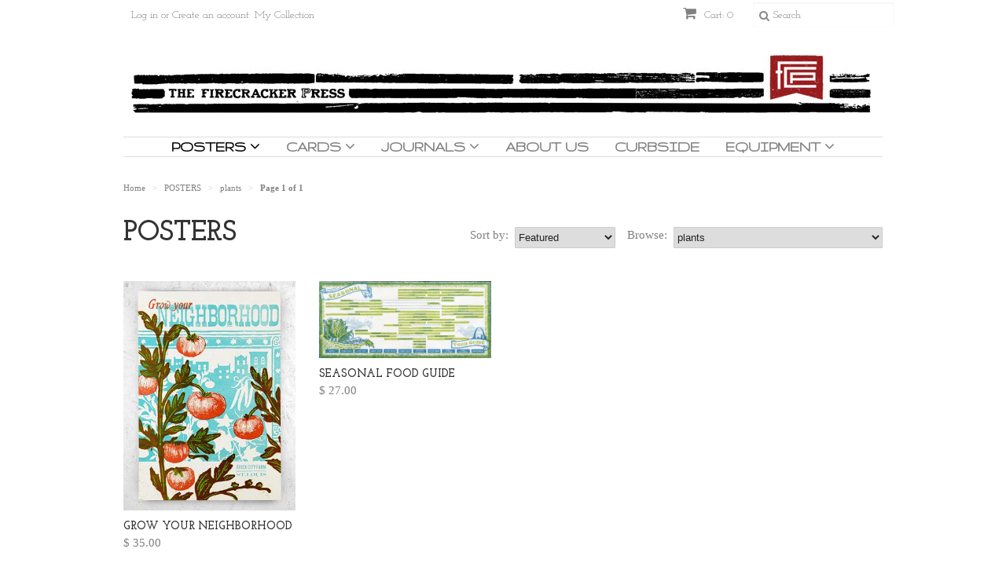

--- FILE ---
content_type: text/html; charset=utf-8
request_url: https://www.firecrackerpress.com/collections/posters/plants
body_size: 25268
content:
<!doctype html>
<!--[if lt IE 7]><html class="no-js ie6 oldie" lang="en"><![endif]-->
<!--[if IE 7]><html class="no-js ie7 oldie" lang="en"><![endif]-->
<!--[if IE 8]><html class="no-js ie8 oldie" lang="en"><![endif]-->
<!--[if gt IE 8]><!--><html class="no-js" lang="en"><!--<![endif]-->
<head>

  <link rel="shortcut icon" href="//www.firecrackerpress.com/cdn/shop/t/9/assets/favicon.png?v=91553459571706258401423697169" type="image/png" />
  <meta charset="utf-8">
  <!--[if IE]><meta http-equiv='X-UA-Compatible' content='IE=edge,chrome=1'><![endif]-->

  <title>
  POSTERS &ndash; tagged "plants" &ndash; The Firecracker Press
  </title>

  
  <meta name="description" content="Handprinted, fine art letterpress posters printed in St. Louis. Great posters for home, dorm or office decor." />
  

  <meta name="viewport" content="width=device-width, initial-scale=1.0" />
  
  <link rel="canonical" href="https://www.firecrackerpress.com/collections/posters/plants" /> 

  


  <meta property="og:type" content="website" />
  <meta property="og:title" content="POSTERS" />
  
    <meta property="og:image" content="http://www.firecrackerpress.com/cdn/shop/t/9/assets/logo.png?v=126743787615909179471712165779" />
    <meta property="og:image:secure_url" content="https://www.firecrackerpress.com/cdn/shop/t/9/assets/logo.png?v=126743787615909179471712165779" />
  



<meta property="og:description" content="Handprinted, fine art letterpress posters printed in St. Louis. Great posters for home, dorm or office decor." />

<meta property="og:url" content="https://www.firecrackerpress.com/collections/posters/plants" />
<meta property="og:site_name" content="The Firecracker Press" />
  
 


  <link href="//www.firecrackerpress.com/cdn/shop/t/9/assets/styles.scss.css?v=137016872149278476221754502972" rel="stylesheet" type="text/css" media="all" />
  <link href="//www.firecrackerpress.com/cdn/s/global/social/social-icons.css" rel="stylesheet" type="text/css" media="all" />
  <link href="//netdna.bootstrapcdn.com/font-awesome/4.0.3/css/font-awesome.css" rel="stylesheet" type="text/css" media="all" />
  
  <link rel="stylesheet" type="text/css" href="//fonts.googleapis.com/css?family=Josefin+Slab:300,400,700">
  
  
  <link rel="stylesheet" type="text/css" href="//fonts.googleapis.com/css?family=Gruppo:300,400,700">
  
  <script src="//www.firecrackerpress.com/cdn/shop/t/9/assets/html5shiv.js?v=107268875627107148941414249851" type="text/javascript"></script>

  <script>window.performance && window.performance.mark && window.performance.mark('shopify.content_for_header.start');</script><meta id="shopify-digital-wallet" name="shopify-digital-wallet" content="/6713267/digital_wallets/dialog">
<meta name="shopify-checkout-api-token" content="6a10028e08e5614c2039b01f91fcb214">
<link rel="alternate" type="application/atom+xml" title="Feed" href="/collections/posters/plants.atom" />
<link rel="alternate" type="application/json+oembed" href="https://www.firecrackerpress.com/collections/posters/plants.oembed">
<script async="async" src="/checkouts/internal/preloads.js?locale=en-US"></script>
<link rel="preconnect" href="https://shop.app" crossorigin="anonymous">
<script async="async" src="https://shop.app/checkouts/internal/preloads.js?locale=en-US&shop_id=6713267" crossorigin="anonymous"></script>
<script id="shopify-features" type="application/json">{"accessToken":"6a10028e08e5614c2039b01f91fcb214","betas":["rich-media-storefront-analytics"],"domain":"www.firecrackerpress.com","predictiveSearch":true,"shopId":6713267,"locale":"en"}</script>
<script>var Shopify = Shopify || {};
Shopify.shop = "firecracker-press.myshopify.com";
Shopify.locale = "en";
Shopify.currency = {"active":"USD","rate":"1.0"};
Shopify.country = "US";
Shopify.theme = {"name":"Minimal","id":11798587,"schema_name":null,"schema_version":null,"theme_store_id":380,"role":"main"};
Shopify.theme.handle = "null";
Shopify.theme.style = {"id":null,"handle":null};
Shopify.cdnHost = "www.firecrackerpress.com/cdn";
Shopify.routes = Shopify.routes || {};
Shopify.routes.root = "/";</script>
<script type="module">!function(o){(o.Shopify=o.Shopify||{}).modules=!0}(window);</script>
<script>!function(o){function n(){var o=[];function n(){o.push(Array.prototype.slice.apply(arguments))}return n.q=o,n}var t=o.Shopify=o.Shopify||{};t.loadFeatures=n(),t.autoloadFeatures=n()}(window);</script>
<script>
  window.ShopifyPay = window.ShopifyPay || {};
  window.ShopifyPay.apiHost = "shop.app\/pay";
  window.ShopifyPay.redirectState = null;
</script>
<script id="shop-js-analytics" type="application/json">{"pageType":"collection"}</script>
<script defer="defer" async type="module" src="//www.firecrackerpress.com/cdn/shopifycloud/shop-js/modules/v2/client.init-shop-cart-sync_C5BV16lS.en.esm.js"></script>
<script defer="defer" async type="module" src="//www.firecrackerpress.com/cdn/shopifycloud/shop-js/modules/v2/chunk.common_CygWptCX.esm.js"></script>
<script type="module">
  await import("//www.firecrackerpress.com/cdn/shopifycloud/shop-js/modules/v2/client.init-shop-cart-sync_C5BV16lS.en.esm.js");
await import("//www.firecrackerpress.com/cdn/shopifycloud/shop-js/modules/v2/chunk.common_CygWptCX.esm.js");

  window.Shopify.SignInWithShop?.initShopCartSync?.({"fedCMEnabled":true,"windoidEnabled":true});

</script>
<script>
  window.Shopify = window.Shopify || {};
  if (!window.Shopify.featureAssets) window.Shopify.featureAssets = {};
  window.Shopify.featureAssets['shop-js'] = {"shop-cart-sync":["modules/v2/client.shop-cart-sync_ZFArdW7E.en.esm.js","modules/v2/chunk.common_CygWptCX.esm.js"],"init-fed-cm":["modules/v2/client.init-fed-cm_CmiC4vf6.en.esm.js","modules/v2/chunk.common_CygWptCX.esm.js"],"shop-button":["modules/v2/client.shop-button_tlx5R9nI.en.esm.js","modules/v2/chunk.common_CygWptCX.esm.js"],"shop-cash-offers":["modules/v2/client.shop-cash-offers_DOA2yAJr.en.esm.js","modules/v2/chunk.common_CygWptCX.esm.js","modules/v2/chunk.modal_D71HUcav.esm.js"],"init-windoid":["modules/v2/client.init-windoid_sURxWdc1.en.esm.js","modules/v2/chunk.common_CygWptCX.esm.js"],"shop-toast-manager":["modules/v2/client.shop-toast-manager_ClPi3nE9.en.esm.js","modules/v2/chunk.common_CygWptCX.esm.js"],"init-shop-email-lookup-coordinator":["modules/v2/client.init-shop-email-lookup-coordinator_B8hsDcYM.en.esm.js","modules/v2/chunk.common_CygWptCX.esm.js"],"init-shop-cart-sync":["modules/v2/client.init-shop-cart-sync_C5BV16lS.en.esm.js","modules/v2/chunk.common_CygWptCX.esm.js"],"avatar":["modules/v2/client.avatar_BTnouDA3.en.esm.js"],"pay-button":["modules/v2/client.pay-button_FdsNuTd3.en.esm.js","modules/v2/chunk.common_CygWptCX.esm.js"],"init-customer-accounts":["modules/v2/client.init-customer-accounts_DxDtT_ad.en.esm.js","modules/v2/client.shop-login-button_C5VAVYt1.en.esm.js","modules/v2/chunk.common_CygWptCX.esm.js","modules/v2/chunk.modal_D71HUcav.esm.js"],"init-shop-for-new-customer-accounts":["modules/v2/client.init-shop-for-new-customer-accounts_ChsxoAhi.en.esm.js","modules/v2/client.shop-login-button_C5VAVYt1.en.esm.js","modules/v2/chunk.common_CygWptCX.esm.js","modules/v2/chunk.modal_D71HUcav.esm.js"],"shop-login-button":["modules/v2/client.shop-login-button_C5VAVYt1.en.esm.js","modules/v2/chunk.common_CygWptCX.esm.js","modules/v2/chunk.modal_D71HUcav.esm.js"],"init-customer-accounts-sign-up":["modules/v2/client.init-customer-accounts-sign-up_CPSyQ0Tj.en.esm.js","modules/v2/client.shop-login-button_C5VAVYt1.en.esm.js","modules/v2/chunk.common_CygWptCX.esm.js","modules/v2/chunk.modal_D71HUcav.esm.js"],"shop-follow-button":["modules/v2/client.shop-follow-button_Cva4Ekp9.en.esm.js","modules/v2/chunk.common_CygWptCX.esm.js","modules/v2/chunk.modal_D71HUcav.esm.js"],"checkout-modal":["modules/v2/client.checkout-modal_BPM8l0SH.en.esm.js","modules/v2/chunk.common_CygWptCX.esm.js","modules/v2/chunk.modal_D71HUcav.esm.js"],"lead-capture":["modules/v2/client.lead-capture_Bi8yE_yS.en.esm.js","modules/v2/chunk.common_CygWptCX.esm.js","modules/v2/chunk.modal_D71HUcav.esm.js"],"shop-login":["modules/v2/client.shop-login_D6lNrXab.en.esm.js","modules/v2/chunk.common_CygWptCX.esm.js","modules/v2/chunk.modal_D71HUcav.esm.js"],"payment-terms":["modules/v2/client.payment-terms_CZxnsJam.en.esm.js","modules/v2/chunk.common_CygWptCX.esm.js","modules/v2/chunk.modal_D71HUcav.esm.js"]};
</script>
<script>(function() {
  var isLoaded = false;
  function asyncLoad() {
    if (isLoaded) return;
    isLoaded = true;
    var urls = ["\/\/www.powr.io\/powr.js?powr-token=firecracker-press.myshopify.com\u0026external-type=shopify\u0026shop=firecracker-press.myshopify.com","\/\/www.powr.io\/powr.js?powr-token=firecracker-press.myshopify.com\u0026external-type=shopify\u0026shop=firecracker-press.myshopify.com","https:\/\/www.improvedcontactform.com\/icf.js?shop=firecracker-press.myshopify.com"];
    for (var i = 0; i < urls.length; i++) {
      var s = document.createElement('script');
      s.type = 'text/javascript';
      s.async = true;
      s.src = urls[i];
      var x = document.getElementsByTagName('script')[0];
      x.parentNode.insertBefore(s, x);
    }
  };
  if(window.attachEvent) {
    window.attachEvent('onload', asyncLoad);
  } else {
    window.addEventListener('load', asyncLoad, false);
  }
})();</script>
<script id="__st">var __st={"a":6713267,"offset":-21600,"reqid":"868f854b-a657-46bf-b0fb-6c4698a73483-1768827701","pageurl":"www.firecrackerpress.com\/collections\/posters\/plants","u":"e5d1c27e0434","p":"collection","rtyp":"collection","rid":30490523};</script>
<script>window.ShopifyPaypalV4VisibilityTracking = true;</script>
<script id="captcha-bootstrap">!function(){'use strict';const t='contact',e='account',n='new_comment',o=[[t,t],['blogs',n],['comments',n],[t,'customer']],c=[[e,'customer_login'],[e,'guest_login'],[e,'recover_customer_password'],[e,'create_customer']],r=t=>t.map((([t,e])=>`form[action*='/${t}']:not([data-nocaptcha='true']) input[name='form_type'][value='${e}']`)).join(','),a=t=>()=>t?[...document.querySelectorAll(t)].map((t=>t.form)):[];function s(){const t=[...o],e=r(t);return a(e)}const i='password',u='form_key',d=['recaptcha-v3-token','g-recaptcha-response','h-captcha-response',i],f=()=>{try{return window.sessionStorage}catch{return}},m='__shopify_v',_=t=>t.elements[u];function p(t,e,n=!1){try{const o=window.sessionStorage,c=JSON.parse(o.getItem(e)),{data:r}=function(t){const{data:e,action:n}=t;return t[m]||n?{data:e,action:n}:{data:t,action:n}}(c);for(const[e,n]of Object.entries(r))t.elements[e]&&(t.elements[e].value=n);n&&o.removeItem(e)}catch(o){console.error('form repopulation failed',{error:o})}}const l='form_type',E='cptcha';function T(t){t.dataset[E]=!0}const w=window,h=w.document,L='Shopify',v='ce_forms',y='captcha';let A=!1;((t,e)=>{const n=(g='f06e6c50-85a8-45c8-87d0-21a2b65856fe',I='https://cdn.shopify.com/shopifycloud/storefront-forms-hcaptcha/ce_storefront_forms_captcha_hcaptcha.v1.5.2.iife.js',D={infoText:'Protected by hCaptcha',privacyText:'Privacy',termsText:'Terms'},(t,e,n)=>{const o=w[L][v],c=o.bindForm;if(c)return c(t,g,e,D).then(n);var r;o.q.push([[t,g,e,D],n]),r=I,A||(h.body.append(Object.assign(h.createElement('script'),{id:'captcha-provider',async:!0,src:r})),A=!0)});var g,I,D;w[L]=w[L]||{},w[L][v]=w[L][v]||{},w[L][v].q=[],w[L][y]=w[L][y]||{},w[L][y].protect=function(t,e){n(t,void 0,e),T(t)},Object.freeze(w[L][y]),function(t,e,n,w,h,L){const[v,y,A,g]=function(t,e,n){const i=e?o:[],u=t?c:[],d=[...i,...u],f=r(d),m=r(i),_=r(d.filter((([t,e])=>n.includes(e))));return[a(f),a(m),a(_),s()]}(w,h,L),I=t=>{const e=t.target;return e instanceof HTMLFormElement?e:e&&e.form},D=t=>v().includes(t);t.addEventListener('submit',(t=>{const e=I(t);if(!e)return;const n=D(e)&&!e.dataset.hcaptchaBound&&!e.dataset.recaptchaBound,o=_(e),c=g().includes(e)&&(!o||!o.value);(n||c)&&t.preventDefault(),c&&!n&&(function(t){try{if(!f())return;!function(t){const e=f();if(!e)return;const n=_(t);if(!n)return;const o=n.value;o&&e.removeItem(o)}(t);const e=Array.from(Array(32),(()=>Math.random().toString(36)[2])).join('');!function(t,e){_(t)||t.append(Object.assign(document.createElement('input'),{type:'hidden',name:u})),t.elements[u].value=e}(t,e),function(t,e){const n=f();if(!n)return;const o=[...t.querySelectorAll(`input[type='${i}']`)].map((({name:t})=>t)),c=[...d,...o],r={};for(const[a,s]of new FormData(t).entries())c.includes(a)||(r[a]=s);n.setItem(e,JSON.stringify({[m]:1,action:t.action,data:r}))}(t,e)}catch(e){console.error('failed to persist form',e)}}(e),e.submit())}));const S=(t,e)=>{t&&!t.dataset[E]&&(n(t,e.some((e=>e===t))),T(t))};for(const o of['focusin','change'])t.addEventListener(o,(t=>{const e=I(t);D(e)&&S(e,y())}));const B=e.get('form_key'),M=e.get(l),P=B&&M;t.addEventListener('DOMContentLoaded',(()=>{const t=y();if(P)for(const e of t)e.elements[l].value===M&&p(e,B);[...new Set([...A(),...v().filter((t=>'true'===t.dataset.shopifyCaptcha))])].forEach((e=>S(e,t)))}))}(h,new URLSearchParams(w.location.search),n,t,e,['guest_login'])})(!0,!0)}();</script>
<script integrity="sha256-4kQ18oKyAcykRKYeNunJcIwy7WH5gtpwJnB7kiuLZ1E=" data-source-attribution="shopify.loadfeatures" defer="defer" src="//www.firecrackerpress.com/cdn/shopifycloud/storefront/assets/storefront/load_feature-a0a9edcb.js" crossorigin="anonymous"></script>
<script crossorigin="anonymous" defer="defer" src="//www.firecrackerpress.com/cdn/shopifycloud/storefront/assets/shopify_pay/storefront-65b4c6d7.js?v=20250812"></script>
<script data-source-attribution="shopify.dynamic_checkout.dynamic.init">var Shopify=Shopify||{};Shopify.PaymentButton=Shopify.PaymentButton||{isStorefrontPortableWallets:!0,init:function(){window.Shopify.PaymentButton.init=function(){};var t=document.createElement("script");t.src="https://www.firecrackerpress.com/cdn/shopifycloud/portable-wallets/latest/portable-wallets.en.js",t.type="module",document.head.appendChild(t)}};
</script>
<script data-source-attribution="shopify.dynamic_checkout.buyer_consent">
  function portableWalletsHideBuyerConsent(e){var t=document.getElementById("shopify-buyer-consent"),n=document.getElementById("shopify-subscription-policy-button");t&&n&&(t.classList.add("hidden"),t.setAttribute("aria-hidden","true"),n.removeEventListener("click",e))}function portableWalletsShowBuyerConsent(e){var t=document.getElementById("shopify-buyer-consent"),n=document.getElementById("shopify-subscription-policy-button");t&&n&&(t.classList.remove("hidden"),t.removeAttribute("aria-hidden"),n.addEventListener("click",e))}window.Shopify?.PaymentButton&&(window.Shopify.PaymentButton.hideBuyerConsent=portableWalletsHideBuyerConsent,window.Shopify.PaymentButton.showBuyerConsent=portableWalletsShowBuyerConsent);
</script>
<script data-source-attribution="shopify.dynamic_checkout.cart.bootstrap">document.addEventListener("DOMContentLoaded",(function(){function t(){return document.querySelector("shopify-accelerated-checkout-cart, shopify-accelerated-checkout")}if(t())Shopify.PaymentButton.init();else{new MutationObserver((function(e,n){t()&&(Shopify.PaymentButton.init(),n.disconnect())})).observe(document.body,{childList:!0,subtree:!0})}}));
</script>
<link id="shopify-accelerated-checkout-styles" rel="stylesheet" media="screen" href="https://www.firecrackerpress.com/cdn/shopifycloud/portable-wallets/latest/accelerated-checkout-backwards-compat.css" crossorigin="anonymous">
<style id="shopify-accelerated-checkout-cart">
        #shopify-buyer-consent {
  margin-top: 1em;
  display: inline-block;
  width: 100%;
}

#shopify-buyer-consent.hidden {
  display: none;
}

#shopify-subscription-policy-button {
  background: none;
  border: none;
  padding: 0;
  text-decoration: underline;
  font-size: inherit;
  cursor: pointer;
}

#shopify-subscription-policy-button::before {
  box-shadow: none;
}

      </style>

<script>window.performance && window.performance.mark && window.performance.mark('shopify.content_for_header.end');</script>
  
  <script type="text/javascript" src="//ajax.googleapis.com/ajax/libs/jquery/1.7/jquery.min.js"></script>
  
  <script src="//www.firecrackerpress.com/cdn/shopifycloud/storefront/assets/themes_support/option_selection-b017cd28.js" type="text/javascript"></script>
  <script src="//www.firecrackerpress.com/cdn/shopifycloud/storefront/assets/themes_support/api.jquery-7ab1a3a4.js" type="text/javascript"></script>

  
  
<link href="https://monorail-edge.shopifysvc.com" rel="dns-prefetch">
<script>(function(){if ("sendBeacon" in navigator && "performance" in window) {try {var session_token_from_headers = performance.getEntriesByType('navigation')[0].serverTiming.find(x => x.name == '_s').description;} catch {var session_token_from_headers = undefined;}var session_cookie_matches = document.cookie.match(/_shopify_s=([^;]*)/);var session_token_from_cookie = session_cookie_matches && session_cookie_matches.length === 2 ? session_cookie_matches[1] : "";var session_token = session_token_from_headers || session_token_from_cookie || "";function handle_abandonment_event(e) {var entries = performance.getEntries().filter(function(entry) {return /monorail-edge.shopifysvc.com/.test(entry.name);});if (!window.abandonment_tracked && entries.length === 0) {window.abandonment_tracked = true;var currentMs = Date.now();var navigation_start = performance.timing.navigationStart;var payload = {shop_id: 6713267,url: window.location.href,navigation_start,duration: currentMs - navigation_start,session_token,page_type: "collection"};window.navigator.sendBeacon("https://monorail-edge.shopifysvc.com/v1/produce", JSON.stringify({schema_id: "online_store_buyer_site_abandonment/1.1",payload: payload,metadata: {event_created_at_ms: currentMs,event_sent_at_ms: currentMs}}));}}window.addEventListener('pagehide', handle_abandonment_event);}}());</script>
<script id="web-pixels-manager-setup">(function e(e,d,r,n,o){if(void 0===o&&(o={}),!Boolean(null===(a=null===(i=window.Shopify)||void 0===i?void 0:i.analytics)||void 0===a?void 0:a.replayQueue)){var i,a;window.Shopify=window.Shopify||{};var t=window.Shopify;t.analytics=t.analytics||{};var s=t.analytics;s.replayQueue=[],s.publish=function(e,d,r){return s.replayQueue.push([e,d,r]),!0};try{self.performance.mark("wpm:start")}catch(e){}var l=function(){var e={modern:/Edge?\/(1{2}[4-9]|1[2-9]\d|[2-9]\d{2}|\d{4,})\.\d+(\.\d+|)|Firefox\/(1{2}[4-9]|1[2-9]\d|[2-9]\d{2}|\d{4,})\.\d+(\.\d+|)|Chrom(ium|e)\/(9{2}|\d{3,})\.\d+(\.\d+|)|(Maci|X1{2}).+ Version\/(15\.\d+|(1[6-9]|[2-9]\d|\d{3,})\.\d+)([,.]\d+|)( \(\w+\)|)( Mobile\/\w+|) Safari\/|Chrome.+OPR\/(9{2}|\d{3,})\.\d+\.\d+|(CPU[ +]OS|iPhone[ +]OS|CPU[ +]iPhone|CPU IPhone OS|CPU iPad OS)[ +]+(15[._]\d+|(1[6-9]|[2-9]\d|\d{3,})[._]\d+)([._]\d+|)|Android:?[ /-](13[3-9]|1[4-9]\d|[2-9]\d{2}|\d{4,})(\.\d+|)(\.\d+|)|Android.+Firefox\/(13[5-9]|1[4-9]\d|[2-9]\d{2}|\d{4,})\.\d+(\.\d+|)|Android.+Chrom(ium|e)\/(13[3-9]|1[4-9]\d|[2-9]\d{2}|\d{4,})\.\d+(\.\d+|)|SamsungBrowser\/([2-9]\d|\d{3,})\.\d+/,legacy:/Edge?\/(1[6-9]|[2-9]\d|\d{3,})\.\d+(\.\d+|)|Firefox\/(5[4-9]|[6-9]\d|\d{3,})\.\d+(\.\d+|)|Chrom(ium|e)\/(5[1-9]|[6-9]\d|\d{3,})\.\d+(\.\d+|)([\d.]+$|.*Safari\/(?![\d.]+ Edge\/[\d.]+$))|(Maci|X1{2}).+ Version\/(10\.\d+|(1[1-9]|[2-9]\d|\d{3,})\.\d+)([,.]\d+|)( \(\w+\)|)( Mobile\/\w+|) Safari\/|Chrome.+OPR\/(3[89]|[4-9]\d|\d{3,})\.\d+\.\d+|(CPU[ +]OS|iPhone[ +]OS|CPU[ +]iPhone|CPU IPhone OS|CPU iPad OS)[ +]+(10[._]\d+|(1[1-9]|[2-9]\d|\d{3,})[._]\d+)([._]\d+|)|Android:?[ /-](13[3-9]|1[4-9]\d|[2-9]\d{2}|\d{4,})(\.\d+|)(\.\d+|)|Mobile Safari.+OPR\/([89]\d|\d{3,})\.\d+\.\d+|Android.+Firefox\/(13[5-9]|1[4-9]\d|[2-9]\d{2}|\d{4,})\.\d+(\.\d+|)|Android.+Chrom(ium|e)\/(13[3-9]|1[4-9]\d|[2-9]\d{2}|\d{4,})\.\d+(\.\d+|)|Android.+(UC? ?Browser|UCWEB|U3)[ /]?(15\.([5-9]|\d{2,})|(1[6-9]|[2-9]\d|\d{3,})\.\d+)\.\d+|SamsungBrowser\/(5\.\d+|([6-9]|\d{2,})\.\d+)|Android.+MQ{2}Browser\/(14(\.(9|\d{2,})|)|(1[5-9]|[2-9]\d|\d{3,})(\.\d+|))(\.\d+|)|K[Aa][Ii]OS\/(3\.\d+|([4-9]|\d{2,})\.\d+)(\.\d+|)/},d=e.modern,r=e.legacy,n=navigator.userAgent;return n.match(d)?"modern":n.match(r)?"legacy":"unknown"}(),u="modern"===l?"modern":"legacy",c=(null!=n?n:{modern:"",legacy:""})[u],f=function(e){return[e.baseUrl,"/wpm","/b",e.hashVersion,"modern"===e.buildTarget?"m":"l",".js"].join("")}({baseUrl:d,hashVersion:r,buildTarget:u}),m=function(e){var d=e.version,r=e.bundleTarget,n=e.surface,o=e.pageUrl,i=e.monorailEndpoint;return{emit:function(e){var a=e.status,t=e.errorMsg,s=(new Date).getTime(),l=JSON.stringify({metadata:{event_sent_at_ms:s},events:[{schema_id:"web_pixels_manager_load/3.1",payload:{version:d,bundle_target:r,page_url:o,status:a,surface:n,error_msg:t},metadata:{event_created_at_ms:s}}]});if(!i)return console&&console.warn&&console.warn("[Web Pixels Manager] No Monorail endpoint provided, skipping logging."),!1;try{return self.navigator.sendBeacon.bind(self.navigator)(i,l)}catch(e){}var u=new XMLHttpRequest;try{return u.open("POST",i,!0),u.setRequestHeader("Content-Type","text/plain"),u.send(l),!0}catch(e){return console&&console.warn&&console.warn("[Web Pixels Manager] Got an unhandled error while logging to Monorail."),!1}}}}({version:r,bundleTarget:l,surface:e.surface,pageUrl:self.location.href,monorailEndpoint:e.monorailEndpoint});try{o.browserTarget=l,function(e){var d=e.src,r=e.async,n=void 0===r||r,o=e.onload,i=e.onerror,a=e.sri,t=e.scriptDataAttributes,s=void 0===t?{}:t,l=document.createElement("script"),u=document.querySelector("head"),c=document.querySelector("body");if(l.async=n,l.src=d,a&&(l.integrity=a,l.crossOrigin="anonymous"),s)for(var f in s)if(Object.prototype.hasOwnProperty.call(s,f))try{l.dataset[f]=s[f]}catch(e){}if(o&&l.addEventListener("load",o),i&&l.addEventListener("error",i),u)u.appendChild(l);else{if(!c)throw new Error("Did not find a head or body element to append the script");c.appendChild(l)}}({src:f,async:!0,onload:function(){if(!function(){var e,d;return Boolean(null===(d=null===(e=window.Shopify)||void 0===e?void 0:e.analytics)||void 0===d?void 0:d.initialized)}()){var d=window.webPixelsManager.init(e)||void 0;if(d){var r=window.Shopify.analytics;r.replayQueue.forEach((function(e){var r=e[0],n=e[1],o=e[2];d.publishCustomEvent(r,n,o)})),r.replayQueue=[],r.publish=d.publishCustomEvent,r.visitor=d.visitor,r.initialized=!0}}},onerror:function(){return m.emit({status:"failed",errorMsg:"".concat(f," has failed to load")})},sri:function(e){var d=/^sha384-[A-Za-z0-9+/=]+$/;return"string"==typeof e&&d.test(e)}(c)?c:"",scriptDataAttributes:o}),m.emit({status:"loading"})}catch(e){m.emit({status:"failed",errorMsg:(null==e?void 0:e.message)||"Unknown error"})}}})({shopId: 6713267,storefrontBaseUrl: "https://www.firecrackerpress.com",extensionsBaseUrl: "https://extensions.shopifycdn.com/cdn/shopifycloud/web-pixels-manager",monorailEndpoint: "https://monorail-edge.shopifysvc.com/unstable/produce_batch",surface: "storefront-renderer",enabledBetaFlags: ["2dca8a86"],webPixelsConfigList: [{"id":"102564003","eventPayloadVersion":"v1","runtimeContext":"LAX","scriptVersion":"1","type":"CUSTOM","privacyPurposes":["ANALYTICS"],"name":"Google Analytics tag (migrated)"},{"id":"shopify-app-pixel","configuration":"{}","eventPayloadVersion":"v1","runtimeContext":"STRICT","scriptVersion":"0450","apiClientId":"shopify-pixel","type":"APP","privacyPurposes":["ANALYTICS","MARKETING"]},{"id":"shopify-custom-pixel","eventPayloadVersion":"v1","runtimeContext":"LAX","scriptVersion":"0450","apiClientId":"shopify-pixel","type":"CUSTOM","privacyPurposes":["ANALYTICS","MARKETING"]}],isMerchantRequest: false,initData: {"shop":{"name":"The Firecracker Press","paymentSettings":{"currencyCode":"USD"},"myshopifyDomain":"firecracker-press.myshopify.com","countryCode":"US","storefrontUrl":"https:\/\/www.firecrackerpress.com"},"customer":null,"cart":null,"checkout":null,"productVariants":[],"purchasingCompany":null},},"https://www.firecrackerpress.com/cdn","fcfee988w5aeb613cpc8e4bc33m6693e112",{"modern":"","legacy":""},{"shopId":"6713267","storefrontBaseUrl":"https:\/\/www.firecrackerpress.com","extensionBaseUrl":"https:\/\/extensions.shopifycdn.com\/cdn\/shopifycloud\/web-pixels-manager","surface":"storefront-renderer","enabledBetaFlags":"[\"2dca8a86\"]","isMerchantRequest":"false","hashVersion":"fcfee988w5aeb613cpc8e4bc33m6693e112","publish":"custom","events":"[[\"page_viewed\",{}],[\"collection_viewed\",{\"collection\":{\"id\":\"30490523\",\"title\":\"POSTERS\",\"productVariants\":[{\"price\":{\"amount\":35.0,\"currencyCode\":\"USD\"},\"product\":{\"title\":\"GROW YOUR NEIGHBORHOOD\",\"vendor\":\"The Firecracker Press\",\"id\":\"455960739\",\"untranslatedTitle\":\"GROW YOUR NEIGHBORHOOD\",\"url\":\"\/products\/grow-your-own-neighborhood\",\"type\":\"Poster\"},\"id\":\"1172214111\",\"image\":{\"src\":\"\/\/www.firecrackerpress.com\/cdn\/shop\/products\/grow_ur_own_36x48.jpg?v=1447199407\"},\"sku\":\"Drawer 6\",\"title\":\"Default Title\",\"untranslatedTitle\":\"Default Title\"},{\"price\":{\"amount\":27.0,\"currencyCode\":\"USD\"},\"product\":{\"title\":\"SEASONAL FOOD GUIDE\",\"vendor\":\"The Firecracker Press\",\"id\":\"11644187084\",\"untranslatedTitle\":\"SEASONAL FOOD GUIDE\",\"url\":\"\/products\/seasonal-food-guide\",\"type\":\"Poster\"},\"id\":\"45561328844\",\"image\":{\"src\":\"\/\/www.firecrackerpress.com\/cdn\/shop\/products\/Food_guide_lores.jpg?v=1505159657\"},\"sku\":\"Drawer 6\",\"title\":\"Default Title\",\"untranslatedTitle\":\"Default Title\"}]}}]]"});</script><script>
  window.ShopifyAnalytics = window.ShopifyAnalytics || {};
  window.ShopifyAnalytics.meta = window.ShopifyAnalytics.meta || {};
  window.ShopifyAnalytics.meta.currency = 'USD';
  var meta = {"products":[{"id":455960739,"gid":"gid:\/\/shopify\/Product\/455960739","vendor":"The Firecracker Press","type":"Poster","handle":"grow-your-own-neighborhood","variants":[{"id":1172214111,"price":3500,"name":"GROW YOUR NEIGHBORHOOD","public_title":null,"sku":"Drawer 6"}],"remote":false},{"id":11644187084,"gid":"gid:\/\/shopify\/Product\/11644187084","vendor":"The Firecracker Press","type":"Poster","handle":"seasonal-food-guide","variants":[{"id":45561328844,"price":2700,"name":"SEASONAL FOOD GUIDE","public_title":null,"sku":"Drawer 6"}],"remote":false}],"page":{"pageType":"collection","resourceType":"collection","resourceId":30490523,"requestId":"868f854b-a657-46bf-b0fb-6c4698a73483-1768827701"}};
  for (var attr in meta) {
    window.ShopifyAnalytics.meta[attr] = meta[attr];
  }
</script>
<script class="analytics">
  (function () {
    var customDocumentWrite = function(content) {
      var jquery = null;

      if (window.jQuery) {
        jquery = window.jQuery;
      } else if (window.Checkout && window.Checkout.$) {
        jquery = window.Checkout.$;
      }

      if (jquery) {
        jquery('body').append(content);
      }
    };

    var hasLoggedConversion = function(token) {
      if (token) {
        return document.cookie.indexOf('loggedConversion=' + token) !== -1;
      }
      return false;
    }

    var setCookieIfConversion = function(token) {
      if (token) {
        var twoMonthsFromNow = new Date(Date.now());
        twoMonthsFromNow.setMonth(twoMonthsFromNow.getMonth() + 2);

        document.cookie = 'loggedConversion=' + token + '; expires=' + twoMonthsFromNow;
      }
    }

    var trekkie = window.ShopifyAnalytics.lib = window.trekkie = window.trekkie || [];
    if (trekkie.integrations) {
      return;
    }
    trekkie.methods = [
      'identify',
      'page',
      'ready',
      'track',
      'trackForm',
      'trackLink'
    ];
    trekkie.factory = function(method) {
      return function() {
        var args = Array.prototype.slice.call(arguments);
        args.unshift(method);
        trekkie.push(args);
        return trekkie;
      };
    };
    for (var i = 0; i < trekkie.methods.length; i++) {
      var key = trekkie.methods[i];
      trekkie[key] = trekkie.factory(key);
    }
    trekkie.load = function(config) {
      trekkie.config = config || {};
      trekkie.config.initialDocumentCookie = document.cookie;
      var first = document.getElementsByTagName('script')[0];
      var script = document.createElement('script');
      script.type = 'text/javascript';
      script.onerror = function(e) {
        var scriptFallback = document.createElement('script');
        scriptFallback.type = 'text/javascript';
        scriptFallback.onerror = function(error) {
                var Monorail = {
      produce: function produce(monorailDomain, schemaId, payload) {
        var currentMs = new Date().getTime();
        var event = {
          schema_id: schemaId,
          payload: payload,
          metadata: {
            event_created_at_ms: currentMs,
            event_sent_at_ms: currentMs
          }
        };
        return Monorail.sendRequest("https://" + monorailDomain + "/v1/produce", JSON.stringify(event));
      },
      sendRequest: function sendRequest(endpointUrl, payload) {
        // Try the sendBeacon API
        if (window && window.navigator && typeof window.navigator.sendBeacon === 'function' && typeof window.Blob === 'function' && !Monorail.isIos12()) {
          var blobData = new window.Blob([payload], {
            type: 'text/plain'
          });

          if (window.navigator.sendBeacon(endpointUrl, blobData)) {
            return true;
          } // sendBeacon was not successful

        } // XHR beacon

        var xhr = new XMLHttpRequest();

        try {
          xhr.open('POST', endpointUrl);
          xhr.setRequestHeader('Content-Type', 'text/plain');
          xhr.send(payload);
        } catch (e) {
          console.log(e);
        }

        return false;
      },
      isIos12: function isIos12() {
        return window.navigator.userAgent.lastIndexOf('iPhone; CPU iPhone OS 12_') !== -1 || window.navigator.userAgent.lastIndexOf('iPad; CPU OS 12_') !== -1;
      }
    };
    Monorail.produce('monorail-edge.shopifysvc.com',
      'trekkie_storefront_load_errors/1.1',
      {shop_id: 6713267,
      theme_id: 11798587,
      app_name: "storefront",
      context_url: window.location.href,
      source_url: "//www.firecrackerpress.com/cdn/s/trekkie.storefront.cd680fe47e6c39ca5d5df5f0a32d569bc48c0f27.min.js"});

        };
        scriptFallback.async = true;
        scriptFallback.src = '//www.firecrackerpress.com/cdn/s/trekkie.storefront.cd680fe47e6c39ca5d5df5f0a32d569bc48c0f27.min.js';
        first.parentNode.insertBefore(scriptFallback, first);
      };
      script.async = true;
      script.src = '//www.firecrackerpress.com/cdn/s/trekkie.storefront.cd680fe47e6c39ca5d5df5f0a32d569bc48c0f27.min.js';
      first.parentNode.insertBefore(script, first);
    };
    trekkie.load(
      {"Trekkie":{"appName":"storefront","development":false,"defaultAttributes":{"shopId":6713267,"isMerchantRequest":null,"themeId":11798587,"themeCityHash":"9258121281217573744","contentLanguage":"en","currency":"USD","eventMetadataId":"44e50a30-2214-486a-86f0-afd9d7d279e0"},"isServerSideCookieWritingEnabled":true,"monorailRegion":"shop_domain","enabledBetaFlags":["65f19447"]},"Session Attribution":{},"S2S":{"facebookCapiEnabled":false,"source":"trekkie-storefront-renderer","apiClientId":580111}}
    );

    var loaded = false;
    trekkie.ready(function() {
      if (loaded) return;
      loaded = true;

      window.ShopifyAnalytics.lib = window.trekkie;

      var originalDocumentWrite = document.write;
      document.write = customDocumentWrite;
      try { window.ShopifyAnalytics.merchantGoogleAnalytics.call(this); } catch(error) {};
      document.write = originalDocumentWrite;

      window.ShopifyAnalytics.lib.page(null,{"pageType":"collection","resourceType":"collection","resourceId":30490523,"requestId":"868f854b-a657-46bf-b0fb-6c4698a73483-1768827701","shopifyEmitted":true});

      var match = window.location.pathname.match(/checkouts\/(.+)\/(thank_you|post_purchase)/)
      var token = match? match[1]: undefined;
      if (!hasLoggedConversion(token)) {
        setCookieIfConversion(token);
        window.ShopifyAnalytics.lib.track("Viewed Product Category",{"currency":"USD","category":"Collection: posters","collectionName":"posters","collectionId":30490523,"nonInteraction":true},undefined,undefined,{"shopifyEmitted":true});
      }
    });


        var eventsListenerScript = document.createElement('script');
        eventsListenerScript.async = true;
        eventsListenerScript.src = "//www.firecrackerpress.com/cdn/shopifycloud/storefront/assets/shop_events_listener-3da45d37.js";
        document.getElementsByTagName('head')[0].appendChild(eventsListenerScript);

})();</script>
  <script>
  if (!window.ga || (window.ga && typeof window.ga !== 'function')) {
    window.ga = function ga() {
      (window.ga.q = window.ga.q || []).push(arguments);
      if (window.Shopify && window.Shopify.analytics && typeof window.Shopify.analytics.publish === 'function') {
        window.Shopify.analytics.publish("ga_stub_called", {}, {sendTo: "google_osp_migration"});
      }
      console.error("Shopify's Google Analytics stub called with:", Array.from(arguments), "\nSee https://help.shopify.com/manual/promoting-marketing/pixels/pixel-migration#google for more information.");
    };
    if (window.Shopify && window.Shopify.analytics && typeof window.Shopify.analytics.publish === 'function') {
      window.Shopify.analytics.publish("ga_stub_initialized", {}, {sendTo: "google_osp_migration"});
    }
  }
</script>
<script
  defer
  src="https://www.firecrackerpress.com/cdn/shopifycloud/perf-kit/shopify-perf-kit-3.0.4.min.js"
  data-application="storefront-renderer"
  data-shop-id="6713267"
  data-render-region="gcp-us-central1"
  data-page-type="collection"
  data-theme-instance-id="11798587"
  data-theme-name=""
  data-theme-version=""
  data-monorail-region="shop_domain"
  data-resource-timing-sampling-rate="10"
  data-shs="true"
  data-shs-beacon="true"
  data-shs-export-with-fetch="true"
  data-shs-logs-sample-rate="1"
  data-shs-beacon-endpoint="https://www.firecrackerpress.com/api/collect"
></script>
</head>

<body>
  
  <!-- Begin toolbar -->
  <div class="toolbar-wrapper">
    <div class="toolbar clearfix">
        <ul class="unstyled">
          <li class="search-field fr">
            <form class="search" action="/search">
              <button type="submit" alt="Go" class="go"><i class="fa fa-search"></i></button>
              <input type="text" name="q" class="search_box" placeholder="Search" value="" />
            </form>
          </li>
          
          <li class="fr"><a href="/cart" class="cart" title="Shopping Cart"><i class="fa fa-shopping-cart"></i> Cart: 0</a></li>
          
  
    <li class="customer-links">
      <a href="https://www.firecrackerpress.com/customer_authentication/redirect?locale=en&amp;region_country=US" id="customer_login_link">Log in</a>
      
      <span class="or">or</span>
      <a href="https://shopify.com/6713267/account?locale=en" id="customer_register_link">Create an account</a>
      
      <inmarkit type="stream"><a style="margin-left:3px;">My Collection</a></inmarkit>
    </li>
  

          
        </ul>
        <div id="menu-button" class="menu-icon"><i class="fa fa-bars"></i>Menu</div>
    </div>
  </div>
  <!-- End toolbar -->
  
  <!-- Begin Mobile Nav -->
  <div class="row mobile-wrapper">    
    <nav class="mobile clearfix">
      <div class="flyout">
<ul class="clearfix">
  
  
  <li>
    <a href="/collections/posters" class=" current navlink"><span>Posters</span></a>
  </li>
  
  
  
  <li>
    <a href="/collections/greeting-cards" class=" navlink"><span>Cards</span></a>
  </li>
  
  
  
  <li>
    <a href="/collections/journals" class=" navlink"><span>Journals</span></a>
  </li>
  
  
  
  <li>
    <a href="/pages/about-us" class=" navlink"><span>About Us</span></a>
  </li>
  
  
  
  <li>
    <a href="/pages/curbside-pickup" class=" navlink"><span>Curbside</span></a>
  </li>
  
  
  
  <li>
    <a href="/collections/printing-equipment-for-sale" class=" navlink"><span>EQUIPMENT</span></a>
  </li>
  
  


  <li><span class="account-links">Account Links</span>
    <span class="more"><i class="fa fa-user"></i></span>
    <ul class="sub-menu">
    
      <li class="customer-links"><a href="https://www.firecrackerpress.com/customer_authentication/redirect?locale=en&amp;region_country=US" id="customer_login_link">Log in</a></li>
      
      <li class="customer-links"><a href="https://shopify.com/6713267/account?locale=en" id="customer_register_link">Create an account</a></li>
      
    
    </ul>
  </li>

    <li><inmarkit type="stream"><a class="navlink">My Collection</a></inmarkit></li>
    <li class="search-field">
    <form class="search" action="/search">
      <button type="submit" alt="Go" class="go"><i class="fa fa-search"></i></button>
      <input type="text" name="q" class="search_box" placeholder="Search" value="" />
    </form>
  </li>
</ul>
</div>
    </nav>  
  </div>
  <!-- End Mobile Nav -->

  <!-- Begin wrapper -->
  <div id="transparency" class="wrapper">
    <div class="row">      
      <!-- Begin right navigation -->
      
      <!-- End right navigation -->
      
      <!-- Begin below navigation -->
      
      <div class="span12 clearfix">
        <div class="logo">
          
          <a href="/"><img src="//www.firecrackerpress.com/cdn/shop/t/9/assets/logo.png?v=126743787615909179471712165779" alt="The Firecracker Press" /></a>
          
          
        </div> 
      </div> 
      
      <section id="nav" class="row">
        <div class="span12">
          <nav class="main">
            <ul class="horizontal unstyled clearfix ">
  
  
  
  
  
  
  <li class=" dropdown">
    <a href="/collections/posters"  class="current">
      Posters
       <i class="fa fa-angle-down"></i>
    </a> 
    
    <ul class="dropdown">
      
        
        <li >
          <a href="/collections/posters/0x0" >0x0</a>
        </li>
        
        <li >
          <a href="/collections/posters/2002" >2002</a>
        </li>
        
        <li >
          <a href="/collections/posters/2x4" >2x4</a>
        </li>
        
        <li >
          <a href="/collections/posters/80s" >80s</a>
        </li>
        
        <li >
          <a href="/collections/posters/acorn" >acorn</a>
        </li>
        
        <li >
          <a href="/collections/posters/active" >active</a>
        </li>
        
        <li >
          <a href="/collections/posters/album" >album</a>
        </li>
        
        <li >
          <a href="/collections/posters/all" >all</a>
        </li>
        
        <li >
          <a href="/collections/posters/alox" >ALOX</a>
        </li>
        
        <li >
          <a href="/collections/posters/american" >american</a>
        </li>
        
        <li >
          <a href="/collections/posters/americana" >americana</a>
        </li>
        
        <li >
          <a href="/collections/posters/anymore" >anymore</a>
        </li>
        
        <li >
          <a href="/collections/posters/anything-less" >Anything Less</a>
        </li>
        
        <li >
          <a href="/collections/posters/anything-less-than-the-best-is-a-felony" >Anything Less Than The Best Is A Felony</a>
        </li>
        
        <li >
          <a href="/collections/posters/apollo-11" >apollo 11</a>
        </li>
        
        <li >
          <a href="/collections/posters/arch" >arch</a>
        </li>
        
        <li >
          <a href="/collections/posters/architecture" >architecture</a>
        </li>
        
        <li >
          <a href="/collections/posters/art" >art</a>
        </li>
        
        <li >
          <a href="/collections/posters/art-life" >art + life</a>
        </li>
        
        <li >
          <a href="/collections/posters/astronaut" >astronaut</a>
        </li>
        
        <li >
          <a href="/collections/posters/autumn" >autumn</a>
        </li>
        
        <li >
          <a href="/collections/posters/backyard" >backyard</a>
        </li>
        
        <li >
          <a href="/collections/posters/ball" >ball</a>
        </li>
        
        <li >
          <a href="/collections/posters/balloon" >balloon</a>
        </li>
        
        <li >
          <a href="/collections/posters/balloon-glow" >balloon glow</a>
        </li>
        
        <li >
          <a href="/collections/posters/balloon-race" >balloon race</a>
        </li>
        
        <li >
          <a href="/collections/posters/banner" >banner</a>
        </li>
        
        <li >
          <a href="/collections/posters/bar" >bar</a>
        </li>
        
        <li >
          <a href="/collections/posters/baseball" >baseball</a>
        </li>
        
        <li >
          <a href="/collections/posters/basics" >basics</a>
        </li>
        
        <li >
          <a href="/collections/posters/basketball" >basketball</a>
        </li>
        
        <li >
          <a href="/collections/posters/bat" >bat</a>
        </li>
        
        <li >
          <a href="/collections/posters/bball" >bball</a>
        </li>
        
        <li >
          <a href="/collections/posters/beans" >beans</a>
        </li>
        
        <li >
          <a href="/collections/posters/bee" >bee</a>
        </li>
        
        <li >
          <a href="/collections/posters/been" >been</a>
        </li>
        
        <li >
          <a href="/collections/posters/beer" >beer</a>
        </li>
        
        <li >
          <a href="/collections/posters/beer-garden" >beer garden</a>
        </li>
        
        <li >
          <a href="/collections/posters/bees" >bees</a>
        </li>
        
        <li >
          <a href="/collections/posters/beets" >beets</a>
        </li>
        
        <li >
          <a href="/collections/posters/belly" >belly</a>
        </li>
        
        <li >
          <a href="/collections/posters/berry" >berry</a>
        </li>
        
        <li >
          <a href="/collections/posters/better" >better</a>
        </li>
        
        <li >
          <a href="/collections/posters/bicycle" >bicycle</a>
        </li>
        
        <li >
          <a href="/collections/posters/biergarten" >biergarten</a>
        </li>
        
        <li >
          <a href="/collections/posters/bierhall" >bierhall</a>
        </li>
        
        <li >
          <a href="/collections/posters/bike" >bike</a>
        </li>
        
        <li >
          <a href="/collections/posters/biker" >biker</a>
        </li>
        
        <li >
          <a href="/collections/posters/bikers" >bikers</a>
        </li>
        
        <li >
          <a href="/collections/posters/biking" >biking</a>
        </li>
        
        <li >
          <a href="/collections/posters/bite" >bite</a>
        </li>
        
        <li >
          <a href="/collections/posters/black" >black</a>
        </li>
        
        <li >
          <a href="/collections/posters/black-lives-matter" >black lives matter</a>
        </li>
        
        <li >
          <a href="/collections/posters/blank" >blank</a>
        </li>
        
        <li >
          <a href="/collections/posters/blanket" >blanket</a>
        </li>
        
        <li >
          <a href="/collections/posters/blankets" >blankets</a>
        </li>
        
        <li >
          <a href="/collections/posters/blm" >blm</a>
        </li>
        
        <li >
          <a href="/collections/posters/bloom" >bloom</a>
        </li>
        
        <li >
          <a href="/collections/posters/bloomers" >bloomers</a>
        </li>
        
        <li >
          <a href="/collections/posters/blossom" >blossom</a>
        </li>
        
        <li >
          <a href="/collections/posters/blue" >blue</a>
        </li>
        
        <li >
          <a href="/collections/posters/blue-sky" >blue sky</a>
        </li>
        
        <li >
          <a href="/collections/posters/blues" >Blues</a>
        </li>
        
        <li >
          <a href="/collections/posters/boat" >boat</a>
        </li>
        
        <li >
          <a href="/collections/posters/book" >book</a>
        </li>
        
        <li >
          <a href="/collections/posters/bow" >bow</a>
        </li>
        
        <li >
          <a href="/collections/posters/boxers" >boxers</a>
        </li>
        
        <li >
          <a href="/collections/posters/boy" >boy</a>
        </li>
        
        <li >
          <a href="/collections/posters/brewery" >brewery</a>
        </li>
        
        <li >
          <a href="/collections/posters/brick-city-farm" >brick city farm</a>
        </li>
        
        <li >
          <a href="/collections/posters/briefs" >briefs</a>
        </li>
        
        <li >
          <a href="/collections/posters/broadside" >broadside</a>
        </li>
        
        <li >
          <a href="/collections/posters/bronco" >bronco</a>
        </li>
        
        <li >
          <a href="/collections/posters/brookings" >brookings</a>
        </li>
        
        <li >
          <a href="/collections/posters/brown" >brown</a>
        </li>
        
        <li >
          <a href="/collections/posters/bufon" >BUFON</a>
        </li>
        
        <li >
          <a href="/collections/posters/burning" >burning</a>
        </li>
        
        <li >
          <a href="/collections/posters/busch-stadium" >busch stadium</a>
        </li>
        
        <li >
          <a href="/collections/posters/calavera" >calavera</a>
        </li>
        
        <li >
          <a href="/collections/posters/calendar" >Calendar</a>
        </li>
        
        <li >
          <a href="/collections/posters/cam" >CAM</a>
        </li>
        
        <li >
          <a href="/collections/posters/canning" >canning</a>
        </li>
        
        <li >
          <a href="/collections/posters/canoe" >canoe</a>
        </li>
        
        <li >
          <a href="/collections/posters/card" >card</a>
        </li>
        
        <li >
          <a href="/collections/posters/cards" >cards</a>
        </li>
        
        <li >
          <a href="/collections/posters/cassini" >cassini</a>
        </li>
        
        <li >
          <a href="/collections/posters/catsup" >catsup</a>
        </li>
        
        <li >
          <a href="/collections/posters/cave-states" >cave states</a>
        </li>
        
        <li >
          <a href="/collections/posters/caves" >caves</a>
        </li>
        
        <li >
          <a href="/collections/posters/champions" >champions</a>
        </li>
        
        <li >
          <a href="/collections/posters/chart" >chart</a>
        </li>
        
        <li >
          <a href="/collections/posters/cheese" >cheese</a>
        </li>
        
        <li >
          <a href="/collections/posters/cheesy" >cheesy</a>
        </li>
        
        <li >
          <a href="/collections/posters/cherokee" >cherokee</a>
        </li>
        
        <li >
          <a href="/collections/posters/chicken" >chicken</a>
        </li>
        
        <li >
          <a href="/collections/posters/chickens" >chickens</a>
        </li>
        
        <li >
          <a href="/collections/posters/children" >children</a>
        </li>
        
        <li >
          <a href="/collections/posters/chipboard" >chipboard</a>
        </li>
        
        <li >
          <a href="/collections/posters/chocolate" >chocolate</a>
        </li>
        
        <li >
          <a href="/collections/posters/chuck" >chuck</a>
        </li>
        
        <li >
          <a href="/collections/posters/chupacabra" >chupacabra</a>
        </li>
        
        <li >
          <a href="/collections/posters/chupacabras" >chupacabras</a>
        </li>
        
        <li >
          <a href="/collections/posters/city" >city</a>
        </li>
        
        <li >
          <a href="/collections/posters/city-garden" >city garden</a>
        </li>
        
        <li >
          <a href="/collections/posters/cityscape" >cityscape</a>
        </li>
        
        <li >
          <a href="/collections/posters/clown" >CLOWN</a>
        </li>
        
        <li >
          <a href="/collections/posters/column" >column</a>
        </li>
        
        <li >
          <a href="/collections/posters/comet" >comet</a>
        </li>
        
        <li >
          <a href="/collections/posters/comets" >comets</a>
        </li>
        
        <li >
          <a href="/collections/posters/compass" >compass</a>
        </li>
        
        <li >
          <a href="/collections/posters/conservation" >conservation</a>
        </li>
        
        <li >
          <a href="/collections/posters/cool" >cool</a>
        </li>
        
        <li >
          <a href="/collections/posters/coop" >coop</a>
        </li>
        
        <li >
          <a href="/collections/posters/corn" >corn</a>
        </li>
        
        <li >
          <a href="/collections/posters/corner" >corner</a>
        </li>
        
        <li >
          <a href="/collections/posters/could" >could</a>
        </li>
        
        <li >
          <a href="/collections/posters/cowboy" >cowboy</a>
        </li>
        
        <li >
          <a href="/collections/posters/craft-beer" >craft beer</a>
        </li>
        
        <li >
          <a href="/collections/posters/creek" >creek</a>
        </li>
        
        <li >
          <a href="/collections/posters/creepy" >creepy</a>
        </li>
        
        <li >
          <a href="/collections/posters/crowd" >crowd</a>
        </li>
        
        <li >
          <a href="/collections/posters/crying" >crying</a>
        </li>
        
        <li >
          <a href="/collections/posters/daisy" >daisy</a>
        </li>
        
        <li >
          <a href="/collections/posters/dalmatian" >dalmatian</a>
        </li>
        
        <li >
          <a href="/collections/posters/dalmation" >dalmation</a>
        </li>
        
        <li >
          <a href="/collections/posters/dart" >dart</a>
        </li>
        
        <li >
          <a href="/collections/posters/davis" >davis</a>
        </li>
        
        <li >
          <a href="/collections/posters/dead" >dead</a>
        </li>
        
        <li >
          <a href="/collections/posters/death" >death</a>
        </li>
        
        <li >
          <a href="/collections/posters/deep" >deep</a>
        </li>
        
        <li >
          <a href="/collections/posters/deer" >deer</a>
        </li>
        
        <li >
          <a href="/collections/posters/design" >design</a>
        </li>
        
        <li >
          <a href="/collections/posters/destination" >destination</a>
        </li>
        
        <li >
          <a href="/collections/posters/diner" >diner</a>
        </li>
        
        <li >
          <a href="/collections/posters/dino" >dino</a>
        </li>
        
        <li >
          <a href="/collections/posters/dinosaur" >dinosaur</a>
        </li>
        
        <li >
          <a href="/collections/posters/discover" >discover</a>
        </li>
        
        <li >
          <a href="/collections/posters/dog" >dog</a>
        </li>
        
        <li >
          <a href="/collections/posters/dont" >don't</a>
        </li>
        
        <li >
          <a href="/collections/posters/downtown" >downtown</a>
        </li>
        
        <li >
          <a href="/collections/posters/dracula" >dracula</a>
        </li>
        
        <li >
          <a href="/collections/posters/drawer-1" >DRAWER 1</a>
        </li>
        
        <li >
          <a href="/collections/posters/dunk" >dunk</a>
        </li>
        
        <li >
          <a href="/collections/posters/eagle" >eagle</a>
        </li>
        
        <li >
          <a href="/collections/posters/earth" >earth</a>
        </li>
        
        <li >
          <a href="/collections/posters/eat" >eat</a>
        </li>
        
        <li >
          <a href="/collections/posters/egg" >egg</a>
        </li>
        
        <li >
          <a href="/collections/posters/el-bufon" >EL BUFON</a>
        </li>
        
        <li >
          <a href="/collections/posters/empty" >empty</a>
        </li>
        
        <li >
          <a href="/collections/posters/end" >end</a>
        </li>
        
        <li >
          <a href="/collections/posters/escape" >escape</a>
        </li>
        
        <li >
          <a href="/collections/posters/europa" >europa</a>
        </li>
        
        <li >
          <a href="/collections/posters/eye" >eye</a>
        </li>
        
        <li >
          <a href="/collections/posters/face" >face</a>
        </li>
        
        <li >
          <a href="/collections/posters/fall" >fall</a>
        </li>
        
        <li >
          <a href="/collections/posters/family" >family</a>
        </li>
        
        <li >
          <a href="/collections/posters/fancy" >fancy</a>
        </li>
        
        <li >
          <a href="/collections/posters/farm" >farm</a>
        </li>
        
        <li >
          <a href="/collections/posters/farming" >farming</a>
        </li>
        
        <li >
          <a href="/collections/posters/fascists" >Fascists</a>
        </li>
        
        <li >
          <a href="/collections/posters/fawn" >fawn</a>
        </li>
        
        <li >
          <a href="/collections/posters/felony" >felony</a>
        </li>
        
        <li >
          <a href="/collections/posters/fence" >fence</a>
        </li>
        
        <li >
          <a href="/collections/posters/fine-art" >fine art</a>
        </li>
        
        <li >
          <a href="/collections/posters/fire" >fire</a>
        </li>
        
        <li >
          <a href="/collections/posters/firecracker" >firecracker</a>
        </li>
        
        <li >
          <a href="/collections/posters/firecracker-press" >firecracker press</a>
        </li>
        
        <li >
          <a href="/collections/posters/firehouse" >firehouse</a>
        </li>
        
        <li >
          <a href="/collections/posters/fireman" >fireman</a>
        </li>
        
        <li >
          <a href="/collections/posters/fist" >fist</a>
        </li>
        
        <li >
          <a href="/collections/posters/flag" >flag</a>
        </li>
        
        <li >
          <a href="/collections/posters/flames" >flames</a>
        </li>
        
        <li >
          <a href="/collections/posters/fleur" >fleur</a>
        </li>
        
        <li >
          <a href="/collections/posters/fleur-de-lis" >fleur-de-lis</a>
        </li>
        
        <li >
          <a href="/collections/posters/flights" >flights</a>
        </li>
        
        <li >
          <a href="/collections/posters/floating-city" >floating city</a>
        </li>
        
        <li >
          <a href="/collections/posters/flower" >flower</a>
        </li>
        
        <li >
          <a href="/collections/posters/flowers" >flowers</a>
        </li>
        
        <li >
          <a href="/collections/posters/fly-south" >fly south</a>
        </li>
        
        <li >
          <a href="/collections/posters/food" >food</a>
        </li>
        
        <li >
          <a href="/collections/posters/food-guide" >Food Guide</a>
        </li>
        
        <li >
          <a href="/collections/posters/foodie" >foodie</a>
        </li>
        
        <li >
          <a href="/collections/posters/football" >football</a>
        </li>
        
        <li >
          <a href="/collections/posters/forest" >forest</a>
        </li>
        
        <li >
          <a href="/collections/posters/forest-park" >forest park</a>
        </li>
        
        <li >
          <a href="/collections/posters/foundation" >foundation</a>
        </li>
        
        <li >
          <a href="/collections/posters/fox" >fox</a>
        </li>
        
        <li >
          <a href="/collections/posters/frankenstein" >frankenstein</a>
        </li>
        
        <li >
          <a href="/collections/posters/freedom" >freedom</a>
        </li>
        
        <li >
          <a href="/collections/posters/from-the-deep" >from the deep</a>
        </li>
        
        <li >
          <a href="/collections/posters/funny" >funny</a>
        </li>
        
        <li >
          <a href="/collections/posters/galaxy" >galaxy</a>
        </li>
        
        <li >
          <a href="/collections/posters/gallery" >gallery</a>
        </li>
        
        <li >
          <a href="/collections/posters/ganymede" >ganymede</a>
        </li>
        
        <li >
          <a href="/collections/posters/garden" >garden</a>
        </li>
        
        <li >
          <a href="/collections/posters/garden-trio" >GARDEN TRIO</a>
        </li>
        
        <li >
          <a href="/collections/posters/gardening" >gardening</a>
        </li>
        
        <li >
          <a href="/collections/posters/gateway-arch" >gateway arch</a>
        </li>
        
        <li >
          <a href="/collections/posters/gay" >gay</a>
        </li>
        
        <li >
          <a href="/collections/posters/gemini" >gemini</a>
        </li>
        
        <li >
          <a href="/collections/posters/geometric" >geometric</a>
        </li>
        
        <li >
          <a href="/collections/posters/german" >german</a>
        </li>
        
        <li >
          <a href="/collections/posters/germany" >germany</a>
        </li>
        
        <li >
          <a href="/collections/posters/gift" >gift</a>
        </li>
        
        <li >
          <a href="/collections/posters/gigantic" >gigantic</a>
        </li>
        
        <li >
          <a href="/collections/posters/girl" >girl</a>
        </li>
        
        <li >
          <a href="/collections/posters/gloria" >gloria</a>
        </li>
        
        <li >
          <a href="/collections/posters/glow" >glow</a>
        </li>
        
        <li >
          <a href="/collections/posters/glow-in-the-park" >glow in the park</a>
        </li>
        
        <li >
          <a href="/collections/posters/goddess" >goddess</a>
        </li>
        
        <li >
          <a href="/collections/posters/godzilla" >godzilla</a>
        </li>
        
        <li >
          <a href="/collections/posters/gold" >gold</a>
        </li>
        
        <li >
          <a href="/collections/posters/golden" >golden</a>
        </li>
        
        <li >
          <a href="/collections/posters/golf" >golf</a>
        </li>
        
        <li >
          <a href="/collections/posters/grand-center" >grand center</a>
        </li>
        
        <li >
          <a href="/collections/posters/granny" >granny</a>
        </li>
        
        <li >
          <a href="/collections/posters/granny-panties" >granny panties</a>
        </li>
        
        <li >
          <a href="/collections/posters/grass" >grass</a>
        </li>
        
        <li >
          <a href="/collections/posters/gray" >gray</a>
        </li>
        
        <li >
          <a href="/collections/posters/green" >green</a>
        </li>
        
        <li >
          <a href="/collections/posters/greeting" >greeting</a>
        </li>
        
        <li >
          <a href="/collections/posters/greeting-card" >greeting card</a>
        </li>
        
        <li >
          <a href="/collections/posters/greeting-cards" >greeting cards</a>
        </li>
        
        <li >
          <a href="/collections/posters/grey" >grey</a>
        </li>
        
        <li >
          <a href="/collections/posters/grow" >Grow</a>
        </li>
        
        <li >
          <a href="/collections/posters/grow-your-neighborhood" >grow your neighborhood</a>
        </li>
        
        <li >
          <a href="/collections/posters/growing" >growing</a>
        </li>
        
        <li >
          <a href="/collections/posters/growth" >growth</a>
        </li>
        
        <li >
          <a href="/collections/posters/growth-chart" >growth chart</a>
        </li>
        
        <li >
          <a href="/collections/posters/guthrie" >guthrie</a>
        </li>
        
        <li >
          <a href="/collections/posters/hale-bopp" >hale bopp</a>
        </li>
        
        <li >
          <a href="/collections/posters/halloween" >HALLOWEEN</a>
        </li>
        
        <li >
          <a href="/collections/posters/hammock" >hammock</a>
        </li>
        
        <li >
          <a href="/collections/posters/hands" >hands</a>
        </li>
        
        <li >
          <a href="/collections/posters/hen" >hen</a>
        </li>
        
        <li >
          <a href="/collections/posters/hide-and-seek" >hide and seek</a>
        </li>
        
        <li >
          <a href="/collections/posters/hike" >hike</a>
        </li>
        
        <li >
          <a href="/collections/posters/history" >history</a>
        </li>
        
        <li >
          <a href="/collections/posters/hive" >hive</a>
        </li>
        
        <li >
          <a href="/collections/posters/hives" >hives</a>
        </li>
        
        <li >
          <a href="/collections/posters/home" >home</a>
        </li>
        
        <li >
          <a href="/collections/posters/honey" >honey</a>
        </li>
        
        <li >
          <a href="/collections/posters/hoof" >hoof</a>
        </li>
        
        <li >
          <a href="/collections/posters/horse" >horse</a>
        </li>
        
        <li >
          <a href="/collections/posters/horses" >horses</a>
        </li>
        
        <li >
          <a href="/collections/posters/hot-air-balloon" >hot air balloon</a>
        </li>
        
        <li >
          <a href="/collections/posters/hot-dog" >hot dog</a>
        </li>
        
        <li >
          <a href="/collections/posters/house" >house</a>
        </li>
        
        <li >
          <a href="/collections/posters/how-to-dunk" >how to dunk</a>
        </li>
        
        <li >
          <a href="/collections/posters/how-to-pitch" >How to Pitch</a>
        </li>
        
        <li >
          <a href="/collections/posters/ice-cream" >ice cream</a>
        </li>
        
        <li >
          <a href="/collections/posters/ice-skater" >ice skater</a>
        </li>
        
        <li >
          <a href="/collections/posters/ice-skating" >ice skating</a>
        </li>
        
        <li >
          <a href="/collections/posters/immigrants" >immigrants</a>
        </li>
        
        <li >
          <a href="/collections/posters/immmigrant" >immmigrant</a>
        </li>
        
        <li >
          <a href="/collections/posters/in-front" >in front</a>
        </li>
        
        <li >
          <a href="/collections/posters/jar" >jar</a>
        </li>
        
        <li >
          <a href="/collections/posters/jazz" >jazz</a>
        </li>
        
        <li >
          <a href="/collections/posters/jupiter" >jupiter</a>
        </li>
        
        <li >
          <a href="/collections/posters/ketchup" >ketchup</a>
        </li>
        
        <li >
          <a href="/collections/posters/kids" >kids</a>
        </li>
        
        <li >
          <a href="/collections/posters/kitchen" >kitchen</a>
        </li>
        
        <li >
          <a href="/collections/posters/kite" >kite</a>
        </li>
        
        <li >
          <a href="/collections/posters/kraft" >kraft</a>
        </li>
        
        <li >
          <a href="/collections/posters/kranzberg" >kranzberg</a>
        </li>
        
        <li >
          <a href="/collections/posters/kwmu" >KWMU</a>
        </li>
        
        <li >
          <a href="/collections/posters/lace" >lace</a>
        </li>
        
        <li >
          <a href="/collections/posters/laika" >laika</a>
        </li>
        
        <li >
          <a href="/collections/posters/land-of-nod" >Land of NOD</a>
        </li>
        
        <li >
          <a href="/collections/posters/legos" >legos</a>
        </li>
        
        <li >
          <a href="/collections/posters/lesbian" >lesbian</a>
        </li>
        
        <li >
          <a href="/collections/posters/letter" >letter</a>
        </li>
        
        <li >
          <a href="/collections/posters/letterpess" >letterpess</a>
        </li>
        
        <li >
          <a href="/collections/posters/letterpress" >letterpress</a>
        </li>
        
        <li >
          <a href="/collections/posters/lgbtq" >LGBTQ</a>
        </li>
        
        <li >
          <a href="/collections/posters/library" >library</a>
        </li>
        
        <li >
          <a href="/collections/posters/lichen" >lichen</a>
        </li>
        
        <li >
          <a href="/collections/posters/life" >life</a>
        </li>
        
        <li >
          <a href="/collections/posters/light-blue" >light blue</a>
        </li>
        
        <li >
          <a href="/collections/posters/lingerie" >lingerie</a>
        </li>
        
        <li >
          <a href="/collections/posters/llorona" >llorona</a>
        </li>
        
        <li >
          <a href="/collections/posters/lobster" >lobster</a>
        </li>
        
        <li >
          <a href="/collections/posters/local" >local</a>
        </li>
        
        <li >
          <a href="/collections/posters/log" >log</a>
        </li>
        
        <li >
          <a href="/collections/posters/loufest" >loufest</a>
        </li>
        
        <li >
          <a href="/collections/posters/magazine" >magazine</a>
        </li>
        
        <li >
          <a href="/collections/posters/man" >man</a>
        </li>
        
        <li >
          <a href="/collections/posters/map" >map</a>
        </li>
        
        <li >
          <a href="/collections/posters/maps" >maps</a>
        </li>
        
        <li >
          <a href="/collections/posters/march" >march</a>
        </li>
        
        <li >
          <a href="/collections/posters/mariner" >MARINER</a>
        </li>
        
        <li >
          <a href="/collections/posters/maroon" >maroon</a>
        </li>
        
        <li >
          <a href="/collections/posters/mars" >mars</a>
        </li>
        
        <li >
          <a href="/collections/posters/mask" >Mask</a>
        </li>
        
        <li >
          <a href="/collections/posters/mdc" >MDC</a>
        </li>
        
        <li >
          <a href="/collections/posters/mens-underwear" >mens underwear</a>
        </li>
        
        <li >
          <a href="/collections/posters/mercury" >mercury</a>
        </li>
        
        <li >
          <a href="/collections/posters/mess" >mess</a>
        </li>
        
        <li >
          <a href="/collections/posters/messenger" >messenger</a>
        </li>
        
        <li >
          <a href="/collections/posters/mexican" >mexican</a>
        </li>
        
        <li >
          <a href="/collections/posters/mexico" >mexico</a>
        </li>
        
        <li >
          <a href="/collections/posters/mickey" >mickey</a>
        </li>
        
        <li >
          <a href="/collections/posters/microphone" >microphone</a>
        </li>
        
        <li >
          <a href="/collections/posters/midwest" >midwest</a>
        </li>
        
        <li >
          <a href="/collections/posters/mike-brown" >Mike Brown</a>
        </li>
        
        <li >
          <a href="/collections/posters/miles" >miles</a>
        </li>
        
        <li >
          <a href="/collections/posters/milton" >milton</a>
        </li>
        
        <li >
          <a href="/collections/posters/mini" >mini</a>
        </li>
        
        <li >
          <a href="/collections/posters/miniature" >miniature</a>
        </li>
        
        <li >
          <a href="/collections/posters/minimal" >minimal</a>
        </li>
        
        <li >
          <a href="/collections/posters/mint" >mint</a>
        </li>
        
        <li >
          <a href="/collections/posters/minutes" >minutes</a>
        </li>
        
        <li >
          <a href="/collections/posters/mississippi" >mississippi</a>
        </li>
        
        <li >
          <a href="/collections/posters/missouri" >missouri</a>
        </li>
        
        <li >
          <a href="/collections/posters/missouri-department-of-conservation" >Missouri Department of Conservation</a>
        </li>
        
        <li >
          <a href="/collections/posters/monsters" >monsters</a>
        </li>
        
        <li >
          <a href="/collections/posters/moon" >moon</a>
        </li>
        
        <li >
          <a href="/collections/posters/moons" >moons</a>
        </li>
        
        <li >
          <a href="/collections/posters/mummy" >MUMMY</a>
        </li>
        
        <li >
          <a href="/collections/posters/mural" >mural</a>
        </li>
        
        <li >
          <a href="/collections/posters/mushroom" >mushroom</a>
        </li>
        
        <li >
          <a href="/collections/posters/musial" >musial</a>
        </li>
        
        <li >
          <a href="/collections/posters/music" >music</a>
        </li>
        
        <li >
          <a href="/collections/posters/mustard" >mustard</a>
        </li>
        
        <li >
          <a href="/collections/posters/nasa" >nasa</a>
        </li>
        
        <li >
          <a href="/collections/posters/native" >native</a>
        </li>
        
        <li >
          <a href="/collections/posters/nature" >nature</a>
        </li>
        
        <li >
          <a href="/collections/posters/neighborhood" >neighborhood</a>
        </li>
        
        <li >
          <a href="/collections/posters/neil-armstrong" >Neil Armstrong</a>
        </li>
        
        <li >
          <a href="/collections/posters/neptune" >neptune</a>
        </li>
        
        <li >
          <a href="/collections/posters/never" >never</a>
        </li>
        
        <li >
          <a href="/collections/posters/never-been-cool" >never been cool</a>
        </li>
        
        <li >
          <a href="/collections/posters/night" >night</a>
        </li>
        
        <li >
          <a href="/collections/posters/ninja" >ninja</a>
        </li>
        
        <li >
          <a href="/collections/posters/no-rom-for-racism" >no rom for racism</a>
        </li>
        
        <li >
          <a href="/collections/posters/nod" >NOD</a>
        </li>
        
        <li >
          <a href="/collections/posters/npr" >NPR</a>
        </li>
        
        <li >
          <a href="/collections/posters/nsfw" >NSFW</a>
        </li>
        
        <li >
          <a href="/collections/posters/ocean" >ocean</a>
        </li>
        
        <li >
          <a href="/collections/posters/octoberfest" >octoberfest</a>
        </li>
        
        <li >
          <a href="/collections/posters/orange" >orange</a>
        </li>
        
        <li >
          <a href="/collections/posters/outdoor" >outdoor</a>
        </li>
        
        <li >
          <a href="/collections/posters/outer-space" >outer space</a>
        </li>
        
        <li >
          <a href="/collections/posters/outside" >outside</a>
        </li>
        
        <li >
          <a href="/collections/posters/owl" >owl</a>
        </li>
        
        <li >
          <a href="/collections/posters/paddle" >paddle</a>
        </li>
        
        <li >
          <a href="/collections/posters/panties" >panties</a>
        </li>
        
        <li >
          <a href="/collections/posters/park" >park</a>
        </li>
        
        <li >
          <a href="/collections/posters/passport" >Passport</a>
        </li>
        
        <li >
          <a href="/collections/posters/peach" >peach</a>
        </li>
        
        <li >
          <a href="/collections/posters/people" >people</a>
        </li>
        
        <li >
          <a href="/collections/posters/pepperoni" >pepperoni</a>
        </li>
        
        <li >
          <a href="/collections/posters/pickle" >pickle</a>
        </li>
        
        <li >
          <a href="/collections/posters/pickled" >pickled</a>
        </li>
        
        <li >
          <a href="/collections/posters/pickling" >pickling</a>
        </li>
        
        <li >
          <a href="/collections/posters/picnic" >picnic</a>
        </li>
        
        <li >
          <a href="/collections/posters/pink" >pink</a>
        </li>
        
        <li >
          <a href="/collections/posters/pitch" >pitch</a>
        </li>
        
        <li >
          <a href="/collections/posters/pizza" >pizza</a>
        </li>
        
        <li >
          <a href="/collections/posters/plaid" >plaid</a>
        </li>
        
        <li >
          <a href="/collections/posters/planet" >planet</a>
        </li>
        
        <li >
          <a href="/collections/posters/planets" >PLANETS</a>
        </li>
        
        <li >
          <a href="/collections/posters/planting" >planting</a>
        </li>
        
        <li >
          <a href="/collections/posters/planting-guide" >planting guide</a>
        </li>
        
        <li >
          <a href="/collections/posters/plants"  class="current">plants</a>
        </li>
        
        <li >
          <a href="/collections/posters/pluto" >pluto</a>
        </li>
        
        <li >
          <a href="/collections/posters/pod" >pod</a>
        </li>
        
        <li >
          <a href="/collections/posters/political" >political</a>
        </li>
        
        <li >
          <a href="/collections/posters/polka-dot" >polka dot</a>
        </li>
        
        <li >
          <a href="/collections/posters/polka-dots" >polka dots</a>
        </li>
        
        <li >
          <a href="/collections/posters/ports-of-call" >ports of call</a>
        </li>
        
        <li >
          <a href="/collections/posters/poster" >poster</a>
        </li>
        
        <li >
          <a href="/collections/posters/posters" >posters</a>
        </li>
        
        <li >
          <a href="/collections/posters/powell" >Powell</a>
        </li>
        
        <li >
          <a href="/collections/posters/power" >power</a>
        </li>
        
        <li >
          <a href="/collections/posters/print" >print</a>
        </li>
        
        <li >
          <a href="/collections/posters/printmaking" >printmaking</a>
        </li>
        
        <li >
          <a href="/collections/posters/prints" >prints</a>
        </li>
        
        <li >
          <a href="/collections/posters/prost" >prost</a>
        </li>
        
        <li >
          <a href="/collections/posters/protest" >protest</a>
        </li>
        
        <li >
          <a href="/collections/posters/public" >public</a>
        </li>
        
        <li >
          <a href="/collections/posters/pulitzer" >pulitzer</a>
        </li>
        
        <li >
          <a href="/collections/posters/pumpkin" >pumpkin</a>
        </li>
        
        <li >
          <a href="/collections/posters/queer" >queer</a>
        </li>
        
        <li >
          <a href="/collections/posters/quote" >quote</a>
        </li>
        
        <li >
          <a href="/collections/posters/race" >race</a>
        </li>
        
        <li >
          <a href="/collections/posters/racism" >racism</a>
        </li>
        
        <li >
          <a href="/collections/posters/radish" >radish</a>
        </li>
        
        <li >
          <a href="/collections/posters/rain-barrel" >rain barrel</a>
        </li>
        
        <li >
          <a href="/collections/posters/ranger" >ranger</a>
        </li>
        
        <li >
          <a href="/collections/posters/real" >Real</a>
        </li>
        
        <li >
          <a href="/collections/posters/red" >red</a>
        </li>
        
        <li >
          <a href="/collections/posters/red-white-and-blue" >red white and blue</a>
        </li>
        
        <li >
          <a href="/collections/posters/required" >required</a>
        </li>
        
        <li >
          <a href="/collections/posters/resist" >Resist</a>
        </li>
        
        <li >
          <a href="/collections/posters/retro" >retro</a>
        </li>
        
        <li >
          <a href="/collections/posters/reverence" >reverence</a>
        </li>
        
        <li >
          <a href="/collections/posters/revolution" >revolution</a>
        </li>
        
        <li >
          <a href="/collections/posters/ring" >ring</a>
        </li>
        
        <li >
          <a href="/collections/posters/rings" >rings</a>
        </li>
        
        <li >
          <a href="/collections/posters/river" >river</a>
        </li>
        
        <li >
          <a href="/collections/posters/river-boat" >river boat</a>
        </li>
        
        <li >
          <a href="/collections/posters/river-city" >river city</a>
        </li>
        
        <li >
          <a href="/collections/posters/riverboat" >riverboat</a>
        </li>
        
        <li >
          <a href="/collections/posters/riverfront" >riverfront</a>
        </li>
        
        <li >
          <a href="/collections/posters/rivers" >rivers</a>
        </li>
        
        <li >
          <a href="/collections/posters/robot" >robot</a>
        </li>
        
        <li >
          <a href="/collections/posters/robots" >ROBOTS</a>
        </li>
        
        <li >
          <a href="/collections/posters/rock" >rock</a>
        </li>
        
        <li >
          <a href="/collections/posters/rock-n-roll" >rock n roll</a>
        </li>
        
        <li >
          <a href="/collections/posters/rocket" >rocket</a>
        </li>
        
        <li >
          <a href="/collections/posters/rocket-ship" >rocket ship</a>
        </li>
        
        <li >
          <a href="/collections/posters/roll" >roll</a>
        </li>
        
        <li >
          <a href="/collections/posters/route-66" >route 66</a>
        </li>
        
        <li >
          <a href="/collections/posters/row-boat" >row boat</a>
        </li>
        
        <li >
          <a href="/collections/posters/saint" >saint</a>
        </li>
        
        <li >
          <a href="/collections/posters/saint-louis" >saint louis</a>
        </li>
        
        <li >
          <a href="/collections/posters/saturn" >saturn</a>
        </li>
        
        <li >
          <a href="/collections/posters/say" >say</a>
        </li>
        
        <li >
          <a href="/collections/posters/scary" >scary</a>
        </li>
        
        <li >
          <a href="/collections/posters/science" >science</a>
        </li>
        
        <li >
          <a href="/collections/posters/science-center" >science center</a>
        </li>
        
        <li >
          <a href="/collections/posters/science-is-real" >Science is Real</a>
        </li>
        
        <li >
          <a href="/collections/posters/sea" >sea</a>
        </li>
        
        <li >
          <a href="/collections/posters/seasonal" >Seasonal</a>
        </li>
        
        <li >
          <a href="/collections/posters/series" >series</a>
        </li>
        
        <li >
          <a href="/collections/posters/set" >set</a>
        </li>
        
        <li >
          <a href="/collections/posters/sexy" >sexy</a>
        </li>
        
        <li >
          <a href="/collections/posters/shop" >shop</a>
        </li>
        
        <li >
          <a href="/collections/posters/should" >should</a>
        </li>
        
        <li >
          <a href="/collections/posters/silver" >silver</a>
        </li>
        
        <li >
          <a href="/collections/posters/silver-linings" >silver linings</a>
        </li>
        
        <li >
          <a href="/collections/posters/skull" >SKULL</a>
        </li>
        
        <li >
          <a href="/collections/posters/skyline" >skyline</a>
        </li>
        
        <li >
          <a href="/collections/posters/slice-of-pizza" >slice of pizza</a>
        </li>
        
        <li >
          <a href="/collections/posters/small-print" >small print</a>
        </li>
        
        <li >
          <a href="/collections/posters/soil" >soil</a>
        </li>
        
        <li >
          <a href="/collections/posters/solar-flare" >solar flare</a>
        </li>
        
        <li >
          <a href="/collections/posters/solar-system" >solar system</a>
        </li>
        
        <li >
          <a href="/collections/posters/souvenier" >souvenier</a>
        </li>
        
        <li >
          <a href="/collections/posters/space" >space</a>
        </li>
        
        <li >
          <a href="/collections/posters/spanish" >spanish</a>
        </li>
        
        <li >
          <a href="/collections/posters/spines" >spines</a>
        </li>
        
        <li >
          <a href="/collections/posters/sports" >sports</a>
        </li>
        
        <li >
          <a href="/collections/posters/spring" >spring</a>
        </li>
        
        <li >
          <a href="/collections/posters/squash" >squash</a>
        </li>
        
        <li >
          <a href="/collections/posters/ss01" >ss01</a>
        </li>
        
        <li >
          <a href="/collections/posters/ss02" >ss02</a>
        </li>
        
        <li >
          <a href="/collections/posters/ss03" >ss03</a>
        </li>
        
        <li >
          <a href="/collections/posters/ss04" >ss04</a>
        </li>
        
        <li >
          <a href="/collections/posters/ss05" >ss05</a>
        </li>
        
        <li >
          <a href="/collections/posters/ss06" >ss06</a>
        </li>
        
        <li >
          <a href="/collections/posters/ss07" >ss07</a>
        </li>
        
        <li >
          <a href="/collections/posters/ss08" >ss08</a>
        </li>
        
        <li >
          <a href="/collections/posters/ss09" >ss09</a>
        </li>
        
        <li >
          <a href="/collections/posters/ss11" >ss11</a>
        </li>
        
        <li >
          <a href="/collections/posters/ss12" >ss12</a>
        </li>
        
        <li >
          <a href="/collections/posters/ss13" >ss13</a>
        </li>
        
        <li >
          <a href="/collections/posters/ss14" >ss14</a>
        </li>
        
        <li >
          <a href="/collections/posters/ss15" >ss15</a>
        </li>
        
        <li >
          <a href="/collections/posters/st-louis" >st louis</a>
        </li>
        
        <li >
          <a href="/collections/posters/st" >st.</a>
        </li>
        
        <li >
          <a href="/collections/posters/st-louis" >st. louis</a>
        </li>
        
        <li >
          <a href="/collections/posters/st-louis-flag" >st. louis flag</a>
        </li>
        
        <li >
          <a href="/collections/posters/stan" >stan</a>
        </li>
        
        <li >
          <a href="/collections/posters/stanley-cup" >stanley cup</a>
        </li>
        
        <li >
          <a href="/collections/posters/stars" >stars</a>
        </li>
        
        <li >
          <a href="/collections/posters/start-up" >start up</a>
        </li>
        
        <li >
          <a href="/collections/posters/stationery" >stationery</a>
        </li>
        
        <li >
          <a href="/collections/posters/statue" >statue</a>
        </li>
        
        <li >
          <a href="/collections/posters/stein" >stein</a>
        </li>
        
        <li >
          <a href="/collections/posters/steinberg" >steinberg</a>
        </li>
        
        <li >
          <a href="/collections/posters/stl" >stl</a>
        </li>
        
        <li >
          <a href="/collections/posters/storm" >storm</a>
        </li>
        
        <li >
          <a href="/collections/posters/stripe" >stripe</a>
        </li>
        
        <li >
          <a href="/collections/posters/stripes" >stripes</a>
        </li>
        
        <li >
          <a href="/collections/posters/summer" >summer</a>
        </li>
        
        <li >
          <a href="/collections/posters/sun" >SUN</a>
        </li>
        
        <li >
          <a href="/collections/posters/sustainability" >sustainability</a>
        </li>
        
        <li >
          <a href="/collections/posters/sweet" >sweet</a>
        </li>
        
        <li >
          <a href="/collections/posters/swirls" >swirls</a>
        </li>
        
        <li >
          <a href="/collections/posters/symphony" >symphony</a>
        </li>
        
        <li >
          <a href="/collections/posters/t-rex" >t-rex</a>
        </li>
        
        <li >
          <a href="/collections/posters/tasty" >tasty</a>
        </li>
        
        <li >
          <a href="/collections/posters/tasty-mini" >tasty mini</a>
        </li>
        
        <li >
          <a href="/collections/posters/tasty-minis" >tasty minis</a>
        </li>
        
        <li >
          <a href="/collections/posters/tee" >tee</a>
        </li>
        
        <li >
          <a href="/collections/posters/tee-time" >tee time</a>
        </li>
        
        <li >
          <a href="/collections/posters/that" >that</a>
        </li>
        
        <li >
          <a href="/collections/posters/the-crying-woman" >the crying woman</a>
        </li>
        
        <li >
          <a href="/collections/posters/theatre" >theatre</a>
        </li>
        
        <li >
          <a href="/collections/posters/third-baptist" >third baptist</a>
        </li>
        
        <li >
          <a href="/collections/posters/this-machine-kills-fascists" >this machine kills fascists</a>
        </li>
        
        <li >
          <a href="/collections/posters/three-sisters" >three sisters</a>
        </li>
        
        <li >
          <a href="/collections/posters/tighty-whities" >tighty whities</a>
        </li>
        
        <li >
          <a href="/collections/posters/titan" >titan</a>
        </li>
        
        <li >
          <a href="/collections/posters/tomato" >tomato</a>
        </li>
        
        <li >
          <a href="/collections/posters/tomatoes" >tomatoes</a>
        </li>
        
        <li >
          <a href="/collections/posters/tour-exotic" >tour exotic</a>
        </li>
        
        <li >
          <a href="/collections/posters/trail" >Trail</a>
        </li>
        
        <li >
          <a href="/collections/posters/travel" >travel</a>
        </li>
        
        <li >
          <a href="/collections/posters/treat" >treat</a>
        </li>
        
        <li >
          <a href="/collections/posters/trees" >trees</a>
        </li>
        
        <li >
          <a href="/collections/posters/trees-work" >trees work</a>
        </li>
        
        <li >
          <a href="/collections/posters/trex" >trex</a>
        </li>
        
        <li >
          <a href="/collections/posters/trio" >trio</a>
        </li>
        
        <li >
          <a href="/collections/posters/trumpet" >trumpet</a>
        </li>
        
        <li >
          <a href="/collections/posters/turtles" >turtles</a>
        </li>
        
        <li >
          <a href="/collections/posters/type" >type</a>
        </li>
        
        <li >
          <a href="/collections/posters/type-set" >type set</a>
        </li>
        
        <li >
          <a href="/collections/posters/tyrannosaurus-rex" >tyrannosaurus rex</a>
        </li>
        
        <li >
          <a href="/collections/posters/ucbc" >ucbc</a>
        </li>
        
        <li >
          <a href="/collections/posters/underwear" >underwear</a>
        </li>
        
        <li >
          <a href="/collections/posters/undies" >UNDIES</a>
        </li>
        
        <li >
          <a href="/collections/posters/universe" >universe</a>
        </li>
        
        <li >
          <a href="/collections/posters/up" >up</a>
        </li>
        
        <li >
          <a href="/collections/posters/uranus" >uranus</a>
        </li>
        
        <li >
          <a href="/collections/posters/urban" >urban</a>
        </li>
        
        <li >
          <a href="/collections/posters/urban-chestnut" >urban chestnut</a>
        </li>
        
        <li >
          <a href="/collections/posters/urban-farm" >urban farm</a>
        </li>
        
        <li >
          <a href="/collections/posters/usa" >usa</a>
        </li>
        
        <li >
          <a href="/collections/posters/vacation" >vacation</a>
        </li>
        
        <li >
          <a href="/collections/posters/vanilla-ice" >vanilla ice</a>
        </li>
        
        <li >
          <a href="/collections/posters/vegatables" >vegatables</a>
        </li>
        
        <li >
          <a href="/collections/posters/vegetable" >vegetable</a>
        </li>
        
        <li >
          <a href="/collections/posters/veggies" >Veggies</a>
        </li>
        
        <li >
          <a href="/collections/posters/venus" >VENUS</a>
        </li>
        
        <li >
          <a href="/collections/posters/vintage" >vintage</a>
        </li>
        
        <li >
          <a href="/collections/posters/vote" >vote</a>
        </li>
        
        <li >
          <a href="/collections/posters/wanna" >wanna</a>
        </li>
        
        <li >
          <a href="/collections/posters/washington-university" >washington university</a>
        </li>
        
        <li >
          <a href="/collections/posters/water" >water</a>
        </li>
        
        <li >
          <a href="/collections/posters/wave" >wave</a>
        </li>
        
        <li >
          <a href="/collections/posters/way" >way</a>
        </li>
        
        <li >
          <a href="/collections/posters/we" >we</a>
        </li>
        
        <li >
          <a href="/collections/posters/welcome" >welcome</a>
        </li>
        
        <li >
          <a href="/collections/posters/west" >west</a>
        </li>
        
        <li >
          <a href="/collections/posters/western" >western</a>
        </li>
        
        <li >
          <a href="/collections/posters/wheat" >wheat</a>
        </li>
        
        <li >
          <a href="/collections/posters/wheels" >wheels</a>
        </li>
        
        <li >
          <a href="/collections/posters/white" >white</a>
        </li>
        
        <li >
          <a href="/collections/posters/wild" >wild</a>
        </li>
        
        <li >
          <a href="/collections/posters/wilderness" >wilderness</a>
        </li>
        
        <li >
          <a href="/collections/posters/wildlife" >wildlife</a>
        </li>
        
        <li >
          <a href="/collections/posters/wings" >wings</a>
        </li>
        
        <li >
          <a href="/collections/posters/winter" >winter</a>
        </li>
        
        <li >
          <a href="/collections/posters/without" >without</a>
        </li>
        
        <li >
          <a href="/collections/posters/without-trees" >without trees</a>
        </li>
        
        <li >
          <a href="/collections/posters/woman" >woman</a>
        </li>
        
        <li >
          <a href="/collections/posters/wood" >wood</a>
        </li>
        
        <li >
          <a href="/collections/posters/wood-cut" >wood cut</a>
        </li>
        
        <li >
          <a href="/collections/posters/wood-type" >wood type</a>
        </li>
        
        <li >
          <a href="/collections/posters/woodblock" >woodblock</a>
        </li>
        
        <li >
          <a href="/collections/posters/woodcut" >woodcut</a>
        </li>
        
        <li >
          <a href="/collections/posters/woodland" >woodland</a>
        </li>
        
        <li >
          <a href="/collections/posters/woods" >woods</a>
        </li>
        
        <li >
          <a href="/collections/posters/woodtype" >woodtype</a>
        </li>
        
        <li >
          <a href="/collections/posters/x" >x</a>
        </li>
        
        <li >
          <a href="/collections/posters/yard" >yard</a>
        </li>
        
        <li >
          <a href="/collections/posters/yellow" >yellow</a>
        </li>
        
        <li >
          <a href="/collections/posters/yes" >yes</a>
        </li>
        
        <li >
          <a href="/collections/posters/yummy" >yummy</a>
        </li>
        
      
    </ul>
    
  </li>
  
  
  
  
  
  
  <li class=" dropdown">
    <a href="/collections/greeting-cards" >
      Cards
       <i class="fa fa-angle-down"></i>
    </a> 
    
    <ul class="dropdown">
      
        
        <li >
          <a href="/collections/greeting-cards/a6" >a6</a>
        </li>
        
        <li >
          <a href="/collections/greeting-cards/accordion" >accordion</a>
        </li>
        
        <li >
          <a href="/collections/greeting-cards/air-mail" >air mail</a>
        </li>
        
        <li >
          <a href="/collections/greeting-cards/alien" >alien</a>
        </li>
        
        <li >
          <a href="/collections/greeting-cards/alpha-blox" >alpha blox</a>
        </li>
        
        <li >
          <a href="/collections/greeting-cards/america" >america</a>
        </li>
        
        <li >
          <a href="/collections/greeting-cards/american" >american</a>
        </li>
        
        <li >
          <a href="/collections/greeting-cards/anniversary" >anniversary</a>
        </li>
        
        <li >
          <a href="/collections/greeting-cards/apology" >apology</a>
        </li>
        
        <li >
          <a href="/collections/greeting-cards/arch" >arch</a>
        </li>
        
        <li >
          <a href="/collections/greeting-cards/army" >army</a>
        </li>
        
        <li >
          <a href="/collections/greeting-cards/arrow" >arrow</a>
        </li>
        
        <li >
          <a href="/collections/greeting-cards/art" >art</a>
        </li>
        
        <li >
          <a href="/collections/greeting-cards/art-hill" >art hill</a>
        </li>
        
        <li >
          <a href="/collections/greeting-cards/ass" >ass</a>
        </li>
        
        <li >
          <a href="/collections/greeting-cards/astronaut" >astronaut</a>
        </li>
        
        <li >
          <a href="/collections/greeting-cards/astronauts" >astronauts</a>
        </li>
        
        <li >
          <a href="/collections/greeting-cards/award-winner" >award winner</a>
        </li>
        
        <li >
          <a href="/collections/greeting-cards/azulejo" >azulejo</a>
        </li>
        
        <li >
          <a href="/collections/greeting-cards/baby" >baby</a>
        </li>
        
        <li >
          <a href="/collections/greeting-cards/bad" >bad</a>
        </li>
        
        <li >
          <a href="/collections/greeting-cards/bad-breath" >bad breath</a>
        </li>
        
        <li >
          <a href="/collections/greeting-cards/balls" >balls</a>
        </li>
        
        <li >
          <a href="/collections/greeting-cards/bath" >bath</a>
        </li>
        
        <li >
          <a href="/collections/greeting-cards/bathroom" >bathroom</a>
        </li>
        
        <li >
          <a href="/collections/greeting-cards/bathtub" >bathtub</a>
        </li>
        
        <li >
          <a href="/collections/greeting-cards/bea" >bea</a>
        </li>
        
        <li >
          <a href="/collections/greeting-cards/beach" >beach</a>
        </li>
        
        <li >
          <a href="/collections/greeting-cards/beachball" >beachball</a>
        </li>
        
        <li >
          <a href="/collections/greeting-cards/beatrix" >beatrix</a>
        </li>
        
        <li >
          <a href="/collections/greeting-cards/bed" >bed</a>
        </li>
        
        <li >
          <a href="/collections/greeting-cards/bee" >bee</a>
        </li>
        
        <li >
          <a href="/collections/greeting-cards/bicycle" >bicycle</a>
        </li>
        
        <li >
          <a href="/collections/greeting-cards/bike" >bike</a>
        </li>
        
        <li >
          <a href="/collections/greeting-cards/bird" >bird</a>
        </li>
        
        <li >
          <a href="/collections/greeting-cards/birthday" >birthday</a>
        </li>
        
        <li >
          <a href="/collections/greeting-cards/birthday-suit" >birthday suit</a>
        </li>
        
        <li >
          <a href="/collections/greeting-cards/black" >black</a>
        </li>
        
        <li >
          <a href="/collections/greeting-cards/black-and-white" >Black and White</a>
        </li>
        
        <li >
          <a href="/collections/greeting-cards/blank" >blank</a>
        </li>
        
        <li >
          <a href="/collections/greeting-cards/blank-card" >blank card</a>
        </li>
        
        <li >
          <a href="/collections/greeting-cards/blank-cards" >blank cards</a>
        </li>
        
        <li >
          <a href="/collections/greeting-cards/blanket" >blanket</a>
        </li>
        
        <li >
          <a href="/collections/greeting-cards/blanks" >blanks</a>
        </li>
        
        <li >
          <a href="/collections/greeting-cards/block" >block</a>
        </li>
        
        <li >
          <a href="/collections/greeting-cards/blocks" >blocks</a>
        </li>
        
        <li >
          <a href="/collections/greeting-cards/blue" >blue</a>
        </li>
        
        <li >
          <a href="/collections/greeting-cards/blush" >blush</a>
        </li>
        
        <li >
          <a href="/collections/greeting-cards/body" >body</a>
        </li>
        
        <li >
          <a href="/collections/greeting-cards/body-funk" >body funk</a>
        </li>
        
        <li >
          <a href="/collections/greeting-cards/body-positive" >body positive</a>
        </li>
        
        <li >
          <a href="/collections/greeting-cards/bon-vivant" >bon vivant</a>
        </li>
        
        <li >
          <a href="/collections/greeting-cards/bonbon" >bonbon</a>
        </li>
        
        <li >
          <a href="/collections/greeting-cards/boobie" >boobie</a>
        </li>
        
        <li >
          <a href="/collections/greeting-cards/boobies" >boobies</a>
        </li>
        
        <li >
          <a href="/collections/greeting-cards/boobs" >boobs</a>
        </li>
        
        <li >
          <a href="/collections/greeting-cards/boogers" >boogers</a>
        </li>
        
        <li >
          <a href="/collections/greeting-cards/box" >box</a>
        </li>
        
        <li >
          <a href="/collections/greeting-cards/brain" >brain</a>
        </li>
        
        <li >
          <a href="/collections/greeting-cards/branch" >branch</a>
        </li>
        
        <li >
          <a href="/collections/greeting-cards/branches" >branches</a>
        </li>
        
        <li >
          <a href="/collections/greeting-cards/break-up" >break up</a>
        </li>
        
        <li >
          <a href="/collections/greeting-cards/breakup" >breakup</a>
        </li>
        
        <li >
          <a href="/collections/greeting-cards/breath" >breath</a>
        </li>
        
        <li >
          <a href="/collections/greeting-cards/brief" >brief</a>
        </li>
        
        <li >
          <a href="/collections/greeting-cards/brief-case" >brief case</a>
        </li>
        
        <li >
          <a href="/collections/greeting-cards/bro" >bro</a>
        </li>
        
        <li >
          <a href="/collections/greeting-cards/bro-love" >bro love</a>
        </li>
        
        <li >
          <a href="/collections/greeting-cards/brother" >brother</a>
        </li>
        
        <li >
          <a href="/collections/greeting-cards/brown" >brown</a>
        </li>
        
        <li >
          <a href="/collections/greeting-cards/bubbly" >bubbly</a>
        </li>
        
        <li >
          <a href="/collections/greeting-cards/buddhism" >buddhism</a>
        </li>
        
        <li >
          <a href="/collections/greeting-cards/buddhist" >buddhist</a>
        </li>
        
        <li >
          <a href="/collections/greeting-cards/buffalo" >buffalo</a>
        </li>
        
        <li >
          <a href="/collections/greeting-cards/bumble-bee" >bumble bee</a>
        </li>
        
        <li >
          <a href="/collections/greeting-cards/burro" >burro</a>
        </li>
        
        <li >
          <a href="/collections/greeting-cards/butt" >butt</a>
        </li>
        
        <li >
          <a href="/collections/greeting-cards/cactus" >cactus</a>
        </li>
        
        <li >
          <a href="/collections/greeting-cards/cake" >cake</a>
        </li>
        
        <li >
          <a href="/collections/greeting-cards/california" >california</a>
        </li>
        
        <li >
          <a href="/collections/greeting-cards/camera" >camera</a>
        </li>
        
        <li >
          <a href="/collections/greeting-cards/camo" >camo</a>
        </li>
        
        <li >
          <a href="/collections/greeting-cards/candy-cane" >candy cane</a>
        </li>
        
        <li >
          <a href="/collections/greeting-cards/car" >car</a>
        </li>
        
        <li >
          <a href="/collections/greeting-cards/card" >card</a>
        </li>
        
        <li >
          <a href="/collections/greeting-cards/cards" >cards</a>
        </li>
        
        <li >
          <a href="/collections/greeting-cards/carpet" >carpet</a>
        </li>
        
        <li >
          <a href="/collections/greeting-cards/case" >case</a>
        </li>
        
        <li >
          <a href="/collections/greeting-cards/cat" >cat</a>
        </li>
        
        <li >
          <a href="/collections/greeting-cards/catch-o-the-day" >catch o' the day</a>
        </li>
        
        <li >
          <a href="/collections/greeting-cards/cats" >cats</a>
        </li>
        
        <li >
          <a href="/collections/greeting-cards/catsup" >catsup</a>
        </li>
        
        <li >
          <a href="/collections/greeting-cards/center-of-universe" >center of universe</a>
        </li>
        
        <li >
          <a href="/collections/greeting-cards/champagne" >champagne</a>
        </li>
        
        <li >
          <a href="/collections/greeting-cards/cheer" >cheer</a>
        </li>
        
        <li >
          <a href="/collections/greeting-cards/cheers" >cheers</a>
        </li>
        
        <li >
          <a href="/collections/greeting-cards/cheese" >cheese</a>
        </li>
        
        <li >
          <a href="/collections/greeting-cards/chez" >chez</a>
        </li>
        
        <li >
          <a href="/collections/greeting-cards/chipboard" >chipboard</a>
        </li>
        
        <li >
          <a href="/collections/greeting-cards/chocolate" >chocolate</a>
        </li>
        
        <li >
          <a href="/collections/greeting-cards/christmas" >christmas</a>
        </li>
        
        <li >
          <a href="/collections/greeting-cards/circles" >circles</a>
        </li>
        
        <li >
          <a href="/collections/greeting-cards/city" >city</a>
        </li>
        
        <li >
          <a href="/collections/greeting-cards/claw" >claw</a>
        </li>
        
        <li >
          <a href="/collections/greeting-cards/cloud" >cloud</a>
        </li>
        
        <li >
          <a href="/collections/greeting-cards/clouds" >clouds</a>
        </li>
        
        <li >
          <a href="/collections/greeting-cards/coaster" >coaster</a>
        </li>
        
        <li >
          <a href="/collections/greeting-cards/coasters" >coasters</a>
        </li>
        
        <li >
          <a href="/collections/greeting-cards/cohabitation" >cohabitation</a>
        </li>
        
        <li >
          <a href="/collections/greeting-cards/colonize" >colonize</a>
        </li>
        
        <li >
          <a href="/collections/greeting-cards/colonizing" >colonizing</a>
        </li>
        
        <li >
          <a href="/collections/greeting-cards/comfort" >comfort</a>
        </li>
        
        <li >
          <a href="/collections/greeting-cards/community" >community</a>
        </li>
        
        <li >
          <a href="/collections/greeting-cards/compass" >compass</a>
        </li>
        
        <li >
          <a href="/collections/greeting-cards/congrats" >congrats</a>
        </li>
        
        <li >
          <a href="/collections/greeting-cards/congratulations" >congratulations</a>
        </li>
        
        <li >
          <a href="/collections/greeting-cards/congress" >congress</a>
        </li>
        
        <li >
          <a href="/collections/greeting-cards/cookie" >cookie</a>
        </li>
        
        <li >
          <a href="/collections/greeting-cards/cookies" >cookies</a>
        </li>
        
        <li >
          <a href="/collections/greeting-cards/corn-dog" >corn dog</a>
        </li>
        
        <li >
          <a href="/collections/greeting-cards/corndog" >corndog</a>
        </li>
        
        <li >
          <a href="/collections/greeting-cards/couple" >couple</a>
        </li>
        
        <li >
          <a href="/collections/greeting-cards/couples" >couples</a>
        </li>
        
        <li >
          <a href="/collections/greeting-cards/crab" >crab</a>
        </li>
        
        <li >
          <a href="/collections/greeting-cards/craft" >craft</a>
        </li>
        
        <li >
          <a href="/collections/greeting-cards/crafting" >crafting</a>
        </li>
        
        <li >
          <a href="/collections/greeting-cards/cream" >cream</a>
        </li>
        
        <li >
          <a href="/collections/greeting-cards/creative" >creative</a>
        </li>
        
        <li >
          <a href="/collections/greeting-cards/crown-square" >Crown Square</a>
        </li>
        
        <li >
          <a href="/collections/greeting-cards/crustacean" >crustacean</a>
        </li>
        
        <li >
          <a href="/collections/greeting-cards/cute" >cute</a>
        </li>
        
        <li >
          <a href="/collections/greeting-cards/cuts" >cuts</a>
        </li>
        
        <li >
          <a href="/collections/greeting-cards/dance" >dance</a>
        </li>
        
        <li >
          <a href="/collections/greeting-cards/dancing" >dancing</a>
        </li>
        
        <li >
          <a href="/collections/greeting-cards/de-co" >de/co</a>
        </li>
        
        <li >
          <a href="/collections/greeting-cards/deco" >deco</a>
        </li>
        
        <li >
          <a href="/collections/greeting-cards/decorative" >decorative</a>
        </li>
        
        <li >
          <a href="/collections/greeting-cards/deer" >deer</a>
        </li>
        
        <li >
          <a href="/collections/greeting-cards/dessert" >dessert</a>
        </li>
        
        <li >
          <a href="/collections/greeting-cards/diaper" >diaper</a>
        </li>
        
        <li >
          <a href="/collections/greeting-cards/diapers" >diapers</a>
        </li>
        
        <li >
          <a href="/collections/greeting-cards/diarrhea" >diarrhea</a>
        </li>
        
        <li >
          <a href="/collections/greeting-cards/distance" >distance</a>
        </li>
        
        <li >
          <a href="/collections/greeting-cards/dive" >dive</a>
        </li>
        
        <li >
          <a href="/collections/greeting-cards/diver" >diver</a>
        </li>
        
        <li >
          <a href="/collections/greeting-cards/dont-forget" >don't forget</a>
        </li>
        
        <li >
          <a href="/collections/greeting-cards/donkey" >donkey</a>
        </li>
        
        <li >
          <a href="/collections/greeting-cards/donut" >donut</a>
        </li>
        
        <li >
          <a href="/collections/greeting-cards/donuts" >donuts</a>
        </li>
        
        <li >
          <a href="/collections/greeting-cards/dots" >dots</a>
        </li>
        
        <li >
          <a href="/collections/greeting-cards/doughnut" >doughnut</a>
        </li>
        
        <li >
          <a href="/collections/greeting-cards/doughnuts" >doughnuts</a>
        </li>
        
        <li >
          <a href="/collections/greeting-cards/dude" >dude</a>
        </li>
        
        <li >
          <a href="/collections/greeting-cards/dudes" >dudes</a>
        </li>
        
        <li >
          <a href="/collections/greeting-cards/dutch" >Dutch</a>
        </li>
        
        <li >
          <a href="/collections/greeting-cards/dutch-oven" >dutch oven</a>
        </li>
        
        <li >
          <a href="/collections/greeting-cards/dutchoven" >Dutchoven</a>
        </li>
        
        <li >
          <a href="/collections/greeting-cards/earth" >earth</a>
        </li>
        
        <li >
          <a href="/collections/greeting-cards/earwax" >earwax</a>
        </li>
        
        <li >
          <a href="/collections/greeting-cards/east-coast" >east coast</a>
        </li>
        
        <li >
          <a href="/collections/greeting-cards/elderly" >elderly</a>
        </li>
        
        <li >
          <a href="/collections/greeting-cards/encouragement" >encouragement</a>
        </li>
        
        <li >
          <a href="/collections/greeting-cards/envelope" >envelope</a>
        </li>
        
        <li >
          <a href="/collections/greeting-cards/europa" >europa</a>
        </li>
        
        <li >
          <a href="/collections/greeting-cards/every-occasion-cards" >every occasion cards</a>
        </li>
        
        <li >
          <a href="/collections/greeting-cards/exploration" >exploration</a>
        </li>
        
        <li >
          <a href="/collections/greeting-cards/explosion" >explosion</a>
        </li>
        
        <li >
          <a href="/collections/greeting-cards/f" >f</a>
        </li>
        
        <li >
          <a href="/collections/greeting-cards/f-those-dudes" >f those dudes</a>
        </li>
        
        <li >
          <a href="/collections/greeting-cards/face" >face</a>
        </li>
        
        <li >
          <a href="/collections/greeting-cards/familia" >familia</a>
        </li>
        
        <li >
          <a href="/collections/greeting-cards/family" >family</a>
        </li>
        
        <li >
          <a href="/collections/greeting-cards/fan" >fan</a>
        </li>
        
        <li >
          <a href="/collections/greeting-cards/fans" >fans</a>
        </li>
        
        <li >
          <a href="/collections/greeting-cards/fart" >fart</a>
        </li>
        
        <li >
          <a href="/collections/greeting-cards/father" >father</a>
        </li>
        
        <li >
          <a href="/collections/greeting-cards/fathers-day" >father's day</a>
        </li>
        
        <li >
          <a href="/collections/greeting-cards/fathers" >fathers</a>
        </li>
        
        <li >
          <a href="/collections/greeting-cards/favorite" >favorite</a>
        </li>
        
        <li >
          <a href="/collections/greeting-cards/feet" >feet</a>
        </li>
        
        <li >
          <a href="/collections/greeting-cards/firecracker-press" >firecracker press</a>
        </li>
        
        <li >
          <a href="/collections/greeting-cards/fish" >fish</a>
        </li>
        
        <li >
          <a href="/collections/greeting-cards/flag" >flag</a>
        </li>
        
        <li >
          <a href="/collections/greeting-cards/fleur" >fleur</a>
        </li>
        
        <li >
          <a href="/collections/greeting-cards/fleur-de-lis" >fleur-de-lis</a>
        </li>
        
        <li >
          <a href="/collections/greeting-cards/flight" >flight</a>
        </li>
        
        <li >
          <a href="/collections/greeting-cards/folded" >folded</a>
        </li>
        
        <li >
          <a href="/collections/greeting-cards/food" >food</a>
        </li>
        
        <li >
          <a href="/collections/greeting-cards/food-guide" >Food Guide</a>
        </li>
        
        <li >
          <a href="/collections/greeting-cards/foodie" >foodie</a>
        </li>
        
        <li >
          <a href="/collections/greeting-cards/footsie" >footsie</a>
        </li>
        
        <li >
          <a href="/collections/greeting-cards/forest-park" >forest park</a>
        </li>
        
        <li >
          <a href="/collections/greeting-cards/forever" >forever</a>
        </li>
        
        <li >
          <a href="/collections/greeting-cards/four" >four</a>
        </li>
        
        <li >
          <a href="/collections/greeting-cards/freedom" >freedom</a>
        </li>
        
        <li >
          <a href="/collections/greeting-cards/fried" >fried</a>
        </li>
        
        <li >
          <a href="/collections/greeting-cards/fuck" >fuck</a>
        </li>
        
        <li >
          <a href="/collections/greeting-cards/funny" >funny</a>
        </li>
        
        <li >
          <a href="/collections/greeting-cards/gay" >gay</a>
        </li>
        
        <li >
          <a href="/collections/greeting-cards/general" >general</a>
        </li>
        
        <li >
          <a href="/collections/greeting-cards/gift" >gift</a>
        </li>
        
        <li >
          <a href="/collections/greeting-cards/going-away" >going away</a>
        </li>
        
        <li >
          <a href="/collections/greeting-cards/gold" >gold</a>
        </li>
        
        <li >
          <a href="/collections/greeting-cards/golden" >golden</a>
        </li>
        
        <li >
          <a href="/collections/greeting-cards/graduate" >graduate</a>
        </li>
        
        <li >
          <a href="/collections/greeting-cards/graduation" >graduation</a>
        </li>
        
        <li >
          <a href="/collections/greeting-cards/grandma" >grandma</a>
        </li>
        
        <li >
          <a href="/collections/greeting-cards/gray" >gray</a>
        </li>
        
        <li >
          <a href="/collections/greeting-cards/green" >green</a>
        </li>
        
        <li >
          <a href="/collections/greeting-cards/greeting" >greeting</a>
        </li>
        
        <li >
          <a href="/collections/greeting-cards/greeting-card" >greeting card</a>
        </li>
        
        <li >
          <a href="/collections/greeting-cards/greeting-cards" >greeting cards</a>
        </li>
        
        <li >
          <a href="/collections/greeting-cards/greetings" >greetings</a>
        </li>
        
        <li >
          <a href="/collections/greeting-cards/greetings-cards" >greetings cards</a>
        </li>
        
        <li >
          <a href="/collections/greeting-cards/grey" >grey</a>
        </li>
        
        <li >
          <a href="/collections/greeting-cards/grid" >grid</a>
        </li>
        
        <li >
          <a href="/collections/greeting-cards/gross" >gross</a>
        </li>
        
        <li >
          <a href="/collections/greeting-cards/guilded-love" >guilded love</a>
        </li>
        
        <li >
          <a href="/collections/greeting-cards/halftone" >halftone</a>
        </li>
        
        <li >
          <a href="/collections/greeting-cards/hands" >hands</a>
        </li>
        
        <li >
          <a href="/collections/greeting-cards/happy" >happy</a>
        </li>
        
        <li >
          <a href="/collections/greeting-cards/happy-anniversary" >happy anniversary</a>
        </li>
        
        <li >
          <a href="/collections/greeting-cards/happy-birthday" >happy birthday</a>
        </li>
        
        <li >
          <a href="/collections/greeting-cards/happy-holidays" >happy holidays</a>
        </li>
        
        <li >
          <a href="/collections/greeting-cards/happy-new-year" >happy new year</a>
        </li>
        
        <li >
          <a href="/collections/greeting-cards/hat" >hat</a>
        </li>
        
        <li >
          <a href="/collections/greeting-cards/hear" >hear</a>
        </li>
        
        <li >
          <a href="/collections/greeting-cards/hear-our-voice" >hear our voice</a>
        </li>
        
        <li >
          <a href="/collections/greeting-cards/heart" >heart</a>
        </li>
        
        <li >
          <a href="/collections/greeting-cards/hello" >Hello</a>
        </li>
        
        <li >
          <a href="/collections/greeting-cards/hers" >hers</a>
        </li>
        
        <li >
          <a href="/collections/greeting-cards/hexagon" >hexagon</a>
        </li>
        
        <li >
          <a href="/collections/greeting-cards/hey" >hey</a>
        </li>
        
        <li >
          <a href="/collections/greeting-cards/hi" >hi</a>
        </li>
        
        <li >
          <a href="/collections/greeting-cards/his" >His</a>
        </li>
        
        <li >
          <a href="/collections/greeting-cards/ho" >ho</a>
        </li>
        
        <li >
          <a href="/collections/greeting-cards/ho-ho-ho" >ho ho ho</a>
        </li>
        
        <li >
          <a href="/collections/greeting-cards/hohoho" >hohoho</a>
        </li>
        
        <li >
          <a href="/collections/greeting-cards/holding" >holding</a>
        </li>
        
        <li >
          <a href="/collections/greeting-cards/holiday" >holiday</a>
        </li>
        
        <li >
          <a href="/collections/greeting-cards/honey" >honey</a>
        </li>
        
        <li >
          <a href="/collections/greeting-cards/honey-bee" >honey bee</a>
        </li>
        
        <li >
          <a href="/collections/greeting-cards/honey-comb" >honey comb</a>
        </li>
        
        <li >
          <a href="/collections/greeting-cards/horse" >horse</a>
        </li>
        
        <li >
          <a href="/collections/greeting-cards/horses" >horses</a>
        </li>
        
        <li >
          <a href="/collections/greeting-cards/hot" >hot</a>
        </li>
        
        <li >
          <a href="/collections/greeting-cards/hot-dog" >hot dog</a>
        </li>
        
        <li >
          <a href="/collections/greeting-cards/hot-stuff" >hot stuff</a>
        </li>
        
        <li >
          <a href="/collections/greeting-cards/hottest" >hottest</a>
        </li>
        
        <li >
          <a href="/collections/greeting-cards/howdy" >howdy</a>
        </li>
        
        <li >
          <a href="/collections/greeting-cards/hugs" >hugs</a>
        </li>
        
        <li >
          <a href="/collections/greeting-cards/hunting" >hunting</a>
        </li>
        
        <li >
          <a href="/collections/greeting-cards/i-miss-you" >i miss you</a>
        </li>
        
        <li >
          <a href="/collections/greeting-cards/ice" >ice</a>
        </li>
        
        <li >
          <a href="/collections/greeting-cards/illustration" >illustration</a>
        </li>
        
        <li >
          <a href="/collections/greeting-cards/independence" >independence</a>
        </li>
        
        <li >
          <a href="/collections/greeting-cards/independent" >independent</a>
        </li>
        
        <li >
          <a href="/collections/greeting-cards/infant" >infant</a>
        </li>
        
        <li >
          <a href="/collections/greeting-cards/jacket" >jacket</a>
        </li>
        
        <li >
          <a href="/collections/greeting-cards/jalapeno" >jalapeno</a>
        </li>
        
        <li >
          <a href="/collections/greeting-cards/jalepeno" >jalepeno</a>
        </li>
        
        <li >
          <a href="/collections/greeting-cards/journal" >journal</a>
        </li>
        
        <li >
          <a href="/collections/greeting-cards/joy" >joy</a>
        </li>
        
        <li >
          <a href="/collections/greeting-cards/junk" >junk</a>
        </li>
        
        <li >
          <a href="/collections/greeting-cards/jupiter" >jupiter</a>
        </li>
        
        <li >
          <a href="/collections/greeting-cards/ketchup" >ketchup</a>
        </li>
        
        <li >
          <a href="/collections/greeting-cards/keys" >keys</a>
        </li>
        
        <li >
          <a href="/collections/greeting-cards/king" >king</a>
        </li>
        
        <li >
          <a href="/collections/greeting-cards/kiss" >kiss</a>
        </li>
        
        <li >
          <a href="/collections/greeting-cards/kitten" >kitten</a>
        </li>
        
        <li >
          <a href="/collections/greeting-cards/kittens" >kittens</a>
        </li>
        
        <li >
          <a href="/collections/greeting-cards/knotty-pine" >knotty pine</a>
        </li>
        
        <li >
          <a href="/collections/greeting-cards/kona" >kona</a>
        </li>
        
        <li >
          <a href="/collections/greeting-cards/kraft" >kraft</a>
        </li>
        
        <li >
          <a href="/collections/greeting-cards/l-i-k-e" >l i k e</a>
        </li>
        
        <li >
          <a href="/collections/greeting-cards/ladies" >ladies</a>
        </li>
        
        <li >
          <a href="/collections/greeting-cards/lasercut" >lasercut</a>
        </li>
        
        <li >
          <a href="/collections/greeting-cards/lego" >lego</a>
        </li>
        
        <li >
          <a href="/collections/greeting-cards/legos" >legos</a>
        </li>
        
        <li >
          <a href="/collections/greeting-cards/lemon" >lemon</a>
        </li>
        
        <li >
          <a href="/collections/greeting-cards/lesbian" >lesbian</a>
        </li>
        
        <li >
          <a href="/collections/greeting-cards/letterpress" >letterpress</a>
        </li>
        
        <li >
          <a href="/collections/greeting-cards/letters" >letters</a>
        </li>
        
        <li >
          <a href="/collections/greeting-cards/light-blue" >light blue</a>
        </li>
        
        <li >
          <a href="/collections/greeting-cards/light-grey" >light grey</a>
        </li>
        
        <li >
          <a href="/collections/greeting-cards/lights" >lights</a>
        </li>
        
        <li >
          <a href="/collections/greeting-cards/like" >like</a>
        </li>
        
        <li >
          <a href="/collections/greeting-cards/lobster" >lobster</a>
        </li>
        
        <li >
          <a href="/collections/greeting-cards/lotus" >lotus</a>
        </li>
        
        <li >
          <a href="/collections/greeting-cards/louis" >louis</a>
        </li>
        
        <li >
          <a href="/collections/greeting-cards/love" >love</a>
        </li>
        
        <li >
          <a href="/collections/greeting-cards/macaron" >macaron</a>
        </li>
        
        <li >
          <a href="/collections/greeting-cards/macarons" >macarons</a>
        </li>
        
        <li >
          <a href="/collections/greeting-cards/macaroon" >macaroon</a>
        </li>
        
        <li >
          <a href="/collections/greeting-cards/macaroons" >macaroons</a>
        </li>
        
        <li >
          <a href="/collections/greeting-cards/magenta" >magenta</a>
        </li>
        
        <li >
          <a href="/collections/greeting-cards/maine" >maine</a>
        </li>
        
        <li >
          <a href="/collections/greeting-cards/man" >man</a>
        </li>
        
        <li >
          <a href="/collections/greeting-cards/man-friend" >man friend</a>
        </li>
        
        <li >
          <a href="/collections/greeting-cards/man-of-the-year" >man of the year</a>
        </li>
        
        <li >
          <a href="/collections/greeting-cards/maria" >maria</a>
        </li>
        
        <li >
          <a href="/collections/greeting-cards/mars" >mars</a>
        </li>
        
        <li >
          <a href="/collections/greeting-cards/masturbation" >masturbation</a>
        </li>
        
        <li >
          <a href="/collections/greeting-cards/men" >men</a>
        </li>
        
        <li >
          <a href="/collections/greeting-cards/merry" >merry</a>
        </li>
        
        <li >
          <a href="/collections/greeting-cards/mexican" >mexican</a>
        </li>
        
        <li >
          <a href="/collections/greeting-cards/midwest" >midwest</a>
        </li>
        
        <li >
          <a href="/collections/greeting-cards/mine" >mine</a>
        </li>
        
        <li >
          <a href="/collections/greeting-cards/minimal" >minimal</a>
        </li>
        
        <li >
          <a href="/collections/greeting-cards/mint" >mint</a>
        </li>
        
        <li >
          <a href="/collections/greeting-cards/missouri" >missouri</a>
        </li>
        
        <li >
          <a href="/collections/greeting-cards/moon" >moon</a>
        </li>
        
        <li >
          <a href="/collections/greeting-cards/moons" >moons</a>
        </li>
        
        <li >
          <a href="/collections/greeting-cards/morning" >morning</a>
        </li>
        
        <li >
          <a href="/collections/greeting-cards/mothers" >mother's</a>
        </li>
        
        <li >
          <a href="/collections/greeting-cards/mothers-day" >mothers day</a>
        </li>
        
        <li >
          <a href="/collections/greeting-cards/moving" >moving</a>
        </li>
        
        <li >
          <a href="/collections/greeting-cards/music" >music</a>
        </li>
        
        <li >
          <a href="/collections/greeting-cards/musical" >musical</a>
        </li>
        
        <li >
          <a href="/collections/greeting-cards/mustard" >mustard</a>
        </li>
        
        <li >
          <a href="/collections/greeting-cards/naked" >naked</a>
        </li>
        
        <li >
          <a href="/collections/greeting-cards/naomi" >naomi</a>
        </li>
        
        <li >
          <a href="/collections/greeting-cards/nature" >nature</a>
        </li>
        
        <li >
          <a href="/collections/greeting-cards/neon" >neon</a>
        </li>
        
        <li >
          <a href="/collections/greeting-cards/new" >new</a>
        </li>
        
        <li >
          <a href="/collections/greeting-cards/new-baby" >new baby</a>
        </li>
        
        <li >
          <a href="/collections/greeting-cards/new-year" >new year</a>
        </li>
        
        <li >
          <a href="/collections/greeting-cards/night" >night</a>
        </li>
        
        <li >
          <a href="/collections/greeting-cards/north" >north</a>
        </li>
        
        <li >
          <a href="/collections/greeting-cards/nude" >nude</a>
        </li>
        
        <li >
          <a href="/collections/greeting-cards/ocean" >ocean</a>
        </li>
        
        <li >
          <a href="/collections/greeting-cards/ok" >OK</a>
        </li>
        
        <li >
          <a href="/collections/greeting-cards/okay" >okay</a>
        </li>
        
        <li >
          <a href="/collections/greeting-cards/old" >old</a>
        </li>
        
        <li >
          <a href="/collections/greeting-cards/oops" >oops</a>
        </li>
        
        <li >
          <a href="/collections/greeting-cards/orange" >orange</a>
        </li>
        
        <li >
          <a href="/collections/greeting-cards/outer" >outer</a>
        </li>
        
        <li >
          <a href="/collections/greeting-cards/outer-space" >outer space</a>
        </li>
        
        <li >
          <a href="/collections/greeting-cards/oven" >oven</a>
        </li>
        
        <li >
          <a href="/collections/greeting-cards/oyster" >oyster</a>
        </li>
        
        <li >
          <a href="/collections/greeting-cards/oysters" >oysters</a>
        </li>
        
        <li >
          <a href="/collections/greeting-cards/pack" >pack</a>
        </li>
        
        <li >
          <a href="/collections/greeting-cards/pattern" >pattern</a>
        </li>
        
        <li >
          <a href="/collections/greeting-cards/pattern-familia" >pattern familia</a>
        </li>
        
        <li >
          <a href="/collections/greeting-cards/patterns" >patterns</a>
        </li>
        
        <li >
          <a href="/collections/greeting-cards/peace" >peace</a>
        </li>
        
        <li >
          <a href="/collections/greeting-cards/pearl" >pearl</a>
        </li>
        
        <li >
          <a href="/collections/greeting-cards/pencil" >pencil</a>
        </li>
        
        <li >
          <a href="/collections/greeting-cards/people" >people</a>
        </li>
        
        <li >
          <a href="/collections/greeting-cards/perennial" >perennial</a>
        </li>
        
        <li >
          <a href="/collections/greeting-cards/persist" >persist</a>
        </li>
        
        <li >
          <a href="/collections/greeting-cards/petite" >petite</a>
        </li>
        
        <li >
          <a href="/collections/greeting-cards/phone" >phone</a>
        </li>
        
        <li >
          <a href="/collections/greeting-cards/picnic" >picnic</a>
        </li>
        
        <li >
          <a href="/collections/greeting-cards/pig" >PIG</a>
        </li>
        
        <li >
          <a href="/collections/greeting-cards/piglet" >piglet</a>
        </li>
        
        <li >
          <a href="/collections/greeting-cards/piglets" >piglets</a>
        </li>
        
        <li >
          <a href="/collections/greeting-cards/pineapple" >pineapple</a>
        </li>
        
        <li >
          <a href="/collections/greeting-cards/pink" >pink</a>
        </li>
        
        <li >
          <a href="/collections/greeting-cards/pioneer" >pioneer</a>
        </li>
        
        <li >
          <a href="/collections/greeting-cards/political" >political</a>
        </li>
        
        <li >
          <a href="/collections/greeting-cards/polka-dot" >polka dot</a>
        </li>
        
        <li >
          <a href="/collections/greeting-cards/polka-dots" >polka dots</a>
        </li>
        
        <li >
          <a href="/collections/greeting-cards/pool" >pool</a>
        </li>
        
        <li >
          <a href="/collections/greeting-cards/poop" >poop</a>
        </li>
        
        <li >
          <a href="/collections/greeting-cards/portugal" >portugal</a>
        </li>
        
        <li >
          <a href="/collections/greeting-cards/portuguese" >portuguese</a>
        </li>
        
        <li >
          <a href="/collections/greeting-cards/positive" >positive</a>
        </li>
        
        <li >
          <a href="/collections/greeting-cards/positivity" >positivity</a>
        </li>
        
        <li >
          <a href="/collections/greeting-cards/postcard" >postcard</a>
        </li>
        
        <li >
          <a href="/collections/greeting-cards/poster" >poster</a>
        </li>
        
        <li >
          <a href="/collections/greeting-cards/posters" >posters</a>
        </li>
        
        <li >
          <a href="/collections/greeting-cards/pregnant" >pregnant</a>
        </li>
        
        <li >
          <a href="/collections/greeting-cards/pride" >pride</a>
        </li>
        
        <li >
          <a href="/collections/greeting-cards/print" >print</a>
        </li>
        
        <li >
          <a href="/collections/greeting-cards/protest" >protest</a>
        </li>
        
        <li >
          <a href="/collections/greeting-cards/psst" >psst</a>
        </li>
        
        <li >
          <a href="/collections/greeting-cards/psycho-cat" >psycho cat</a>
        </li>
        
        <li >
          <a href="/collections/greeting-cards/pun" >pun</a>
        </li>
        
        <li >
          <a href="/collections/greeting-cards/punny" >punny</a>
        </li>
        
        <li >
          <a href="/collections/greeting-cards/quad" >quad</a>
        </li>
        
        <li >
          <a href="/collections/greeting-cards/quilt" >quilt</a>
        </li>
        
        <li >
          <a href="/collections/greeting-cards/quote" >quote</a>
        </li>
        
        <li >
          <a href="/collections/greeting-cards/race" >race</a>
        </li>
        
        <li >
          <a href="/collections/greeting-cards/record-player" >record player</a>
        </li>
        
        <li >
          <a href="/collections/greeting-cards/red" >red</a>
        </li>
        
        <li >
          <a href="/collections/greeting-cards/red-planet" >red planet</a>
        </li>
        
        <li >
          <a href="/collections/greeting-cards/representative" >representative</a>
        </li>
        
        <li >
          <a href="/collections/greeting-cards/resist" >resist</a>
        </li>
        
        <li >
          <a href="/collections/greeting-cards/resort" >resort</a>
        </li>
        
        <li >
          <a href="/collections/greeting-cards/ribbon" >ribbon</a>
        </li>
        
        <li >
          <a href="/collections/greeting-cards/river" >river</a>
        </li>
        
        <li >
          <a href="/collections/greeting-cards/river-boat" >river boat</a>
        </li>
        
        <li >
          <a href="/collections/greeting-cards/river-city" >river city</a>
        </li>
        
        <li >
          <a href="/collections/greeting-cards/riverboat" >riverboat</a>
        </li>
        
        <li >
          <a href="/collections/greeting-cards/riverfront" >riverfront</a>
        </li>
        
        <li >
          <a href="/collections/greeting-cards/rivers" >rivers</a>
        </li>
        
        <li >
          <a href="/collections/greeting-cards/roam-free" >roam free</a>
        </li>
        
        <li >
          <a href="/collections/greeting-cards/roll" >roll</a>
        </li>
        
        <li >
          <a href="/collections/greeting-cards/romance" >romance</a>
        </li>
        
        <li >
          <a href="/collections/greeting-cards/romantic" >romantic</a>
        </li>
        
        <li >
          <a href="/collections/greeting-cards/rug" >rug</a>
        </li>
        
        <li >
          <a href="/collections/greeting-cards/sail" >sail</a>
        </li>
        
        <li >
          <a href="/collections/greeting-cards/saint" >saint</a>
        </li>
        
        <li >
          <a href="/collections/greeting-cards/saint-louis" >saint louis</a>
        </li>
        
        <li >
          <a href="/collections/greeting-cards/sammy" >sammy</a>
        </li>
        
        <li >
          <a href="/collections/greeting-cards/sand" >sand</a>
        </li>
        
        <li >
          <a href="/collections/greeting-cards/sandwich" >sandwich</a>
        </li>
        
        <li >
          <a href="/collections/greeting-cards/santa" >santa</a>
        </li>
        
        <li >
          <a href="/collections/greeting-cards/santa-claus" >santa claus</a>
        </li>
        
        <li >
          <a href="/collections/greeting-cards/santa-clause" >santa clause</a>
        </li>
        
        <li >
          <a href="/collections/greeting-cards/sauce" >sauce</a>
        </li>
        
        <li >
          <a href="/collections/greeting-cards/scratchpad" >scratchpad</a>
        </li>
        
        <li >
          <a href="/collections/greeting-cards/sea" >sea</a>
        </li>
        
        <li >
          <a href="/collections/greeting-cards/seafood" >seafood</a>
        </li>
        
        <li >
          <a href="/collections/greeting-cards/season" >season</a>
        </li>
        
        <li >
          <a href="/collections/greeting-cards/secret" >secret</a>
        </li>
        
        <li >
          <a href="/collections/greeting-cards/sequential" >sequential</a>
        </li>
        
        <li >
          <a href="/collections/greeting-cards/serve" >serve</a>
        </li>
        
        <li >
          <a href="/collections/greeting-cards/shadow" >shadow</a>
        </li>
        
        <li >
          <a href="/collections/greeting-cards/shiny" >shiny</a>
        </li>
        
        <li >
          <a href="/collections/greeting-cards/ship" >ship</a>
        </li>
        
        <li >
          <a href="/collections/greeting-cards/silent" >silent</a>
        </li>
        
        <li >
          <a href="/collections/greeting-cards/silver" >silver</a>
        </li>
        
        <li >
          <a href="/collections/greeting-cards/sketchbook" >sketchbook</a>
        </li>
        
        <li >
          <a href="/collections/greeting-cards/sky" >sky</a>
        </li>
        
        <li >
          <a href="/collections/greeting-cards/skyline" >skyline</a>
        </li>
        
        <li >
          <a href="/collections/greeting-cards/small" >small</a>
        </li>
        
        <li >
          <a href="/collections/greeting-cards/smile" >smile</a>
        </li>
        
        <li >
          <a href="/collections/greeting-cards/smiley" >smiley</a>
        </li>
        
        <li >
          <a href="/collections/greeting-cards/snow" >snow</a>
        </li>
        
        <li >
          <a href="/collections/greeting-cards/snowflake" >snowflake</a>
        </li>
        
        <li >
          <a href="/collections/greeting-cards/social-studies" >social studies</a>
        </li>
        
        <li >
          <a href="/collections/greeting-cards/sock" >sock</a>
        </li>
        
        <li >
          <a href="/collections/greeting-cards/solar-system" >solar system</a>
        </li>
        
        <li >
          <a href="/collections/greeting-cards/sombrero" >sombrero</a>
        </li>
        
        <li >
          <a href="/collections/greeting-cards/song" >song</a>
        </li>
        
        <li >
          <a href="/collections/greeting-cards/sorry" >sorry</a>
        </li>
        
        <li >
          <a href="/collections/greeting-cards/sound-of-music" >sound of music</a>
        </li>
        
        <li >
          <a href="/collections/greeting-cards/souvenier" >souvenier</a>
        </li>
        
        <li >
          <a href="/collections/greeting-cards/space" >space</a>
        </li>
        
        <li >
          <a href="/collections/greeting-cards/sprinkles" >sprinkles</a>
        </li>
        
        <li >
          <a href="/collections/greeting-cards/sq" >sq</a>
        </li>
        
        <li >
          <a href="/collections/greeting-cards/square" >square</a>
        </li>
        
        <li >
          <a href="/collections/greeting-cards/st-louis" >st louis</a>
        </li>
        
        <li >
          <a href="/collections/greeting-cards/st" >st.</a>
        </li>
        
        <li >
          <a href="/collections/greeting-cards/st-louis" >st. louis</a>
        </li>
        
        <li >
          <a href="/collections/greeting-cards/st-louis-flag" >st. louis flag</a>
        </li>
        
        <li >
          <a href="/collections/greeting-cards/stag" >stag</a>
        </li>
        
        <li >
          <a href="/collections/greeting-cards/star" >star</a>
        </li>
        
        <li >
          <a href="/collections/greeting-cards/stars" >stars</a>
        </li>
        
        <li >
          <a href="/collections/greeting-cards/stationery" >stationery</a>
        </li>
        
        <li >
          <a href="/collections/greeting-cards/statue" >statue</a>
        </li>
        
        <li >
          <a href="/collections/greeting-cards/steamboat" >steamboat</a>
        </li>
        
        <li >
          <a href="/collections/greeting-cards/stick" >stick</a>
        </li>
        
        <li >
          <a href="/collections/greeting-cards/sticker" >sticker</a>
        </li>
        
        <li >
          <a href="/collections/greeting-cards/stickers" >stickers</a>
        </li>
        
        <li >
          <a href="/collections/greeting-cards/stink" >stink</a>
        </li>
        
        <li >
          <a href="/collections/greeting-cards/stinky" >stinky</a>
        </li>
        
        <li >
          <a href="/collections/greeting-cards/stl" >stl</a>
        </li>
        
        <li >
          <a href="/collections/greeting-cards/stripe" >stripe</a>
        </li>
        
        <li >
          <a href="/collections/greeting-cards/striped" >striped</a>
        </li>
        
        <li >
          <a href="/collections/greeting-cards/stripes" >stripes</a>
        </li>
        
        <li >
          <a href="/collections/greeting-cards/stroller" >stroller</a>
        </li>
        
        <li >
          <a href="/collections/greeting-cards/stuff" >stuff</a>
        </li>
        
        <li >
          <a href="/collections/greeting-cards/suit" >suit</a>
        </li>
        
        <li >
          <a href="/collections/greeting-cards/summer" >summer</a>
        </li>
        
        <li >
          <a href="/collections/greeting-cards/sun" >SUN</a>
        </li>
        
        <li >
          <a href="/collections/greeting-cards/sunbather" >sunbather</a>
        </li>
        
        <li >
          <a href="/collections/greeting-cards/sunglasses" >sunglasses</a>
        </li>
        
        <li >
          <a href="/collections/greeting-cards/sunshine" >sunshine</a>
        </li>
        
        <li >
          <a href="/collections/greeting-cards/sushi" >sushi</a>
        </li>
        
        <li >
          <a href="/collections/greeting-cards/sweet" >sweet</a>
        </li>
        
        <li >
          <a href="/collections/greeting-cards/swim" >swim</a>
        </li>
        
        <li >
          <a href="/collections/greeting-cards/table" >table</a>
        </li>
        
        <li >
          <a href="/collections/greeting-cards/taco" >taco</a>
        </li>
        
        <li >
          <a href="/collections/greeting-cards/tacos" >tacos</a>
        </li>
        
        <li >
          <a href="/collections/greeting-cards/tan" >Tan</a>
        </li>
        
        <li >
          <a href="/collections/greeting-cards/tattoo" >tattoo</a>
        </li>
        
        <li >
          <a href="/collections/greeting-cards/testicles" >testicles</a>
        </li>
        
        <li >
          <a href="/collections/greeting-cards/thank-you" >Thank You</a>
        </li>
        
        <li >
          <a href="/collections/greeting-cards/thanks" >thanks</a>
        </li>
        
        <li >
          <a href="/collections/greeting-cards/the-firecracker-press" >The Firecracker Press</a>
        </li>
        
        <li >
          <a href="/collections/greeting-cards/theory-of-everything" >theory of everything</a>
        </li>
        
        <li >
          <a href="/collections/greeting-cards/thermography" >thermography</a>
        </li>
        
        <li >
          <a href="/collections/greeting-cards/tiger" >tiger</a>
        </li>
        
        <li >
          <a href="/collections/greeting-cards/tile" >tile</a>
        </li>
        
        <li >
          <a href="/collections/greeting-cards/tiles" >tiles</a>
        </li>
        
        <li >
          <a href="/collections/greeting-cards/toe" >TOE</a>
        </li>
        
        <li >
          <a href="/collections/greeting-cards/toe-jam" >toe jam</a>
        </li>
        
        <li >
          <a href="/collections/greeting-cards/toejam" >toejam</a>
        </li>
        
        <li >
          <a href="/collections/greeting-cards/toes" >toes</a>
        </li>
        
        <li >
          <a href="/collections/greeting-cards/toothbrush" >toothbrush</a>
        </li>
        
        <li >
          <a href="/collections/greeting-cards/towel" >towel</a>
        </li>
        
        <li >
          <a href="/collections/greeting-cards/travel" >travel</a>
        </li>
        
        <li >
          <a href="/collections/greeting-cards/treat" >treat</a>
        </li>
        
        <li >
          <a href="/collections/greeting-cards/treat-yourself" >treat yourself</a>
        </li>
        
        <li >
          <a href="/collections/greeting-cards/tree" >tree</a>
        </li>
        
        <li >
          <a href="/collections/greeting-cards/truffle" >truffle</a>
        </li>
        
        <li >
          <a href="/collections/greeting-cards/truffles" >truffles</a>
        </li>
        
        <li >
          <a href="/collections/greeting-cards/type" >type</a>
        </li>
        
        <li >
          <a href="/collections/greeting-cards/type-set" >type set</a>
        </li>
        
        <li >
          <a href="/collections/greeting-cards/umbrella" >umbrella</a>
        </li>
        
        <li >
          <a href="/collections/greeting-cards/usa" >usa</a>
        </li>
        
        <li >
          <a href="/collections/greeting-cards/valentine" >valentine</a>
        </li>
        
        <li >
          <a href="/collections/greeting-cards/valentines" >valentines</a>
        </li>
        
        <li >
          <a href="/collections/greeting-cards/vintage" >vintage</a>
        </li>
        
        <li >
          <a href="/collections/greeting-cards/voice" >voice</a>
        </li>
        
        <li >
          <a href="/collections/greeting-cards/waffle-dog" >waffle dog</a>
        </li>
        
        <li >
          <a href="/collections/greeting-cards/warm-feet" >warm feet</a>
        </li>
        
        <li >
          <a href="/collections/greeting-cards/water" >water</a>
        </li>
        
        <li >
          <a href="/collections/greeting-cards/wave" >wave</a>
        </li>
        
        <li >
          <a href="/collections/greeting-cards/wedding" >wedding</a>
        </li>
        
        <li >
          <a href="/collections/greeting-cards/western" >western</a>
        </li>
        
        <li >
          <a href="/collections/greeting-cards/whiskers" >whiskers</a>
        </li>
        
        <li >
          <a href="/collections/greeting-cards/whisper" >whisper</a>
        </li>
        
        <li >
          <a href="/collections/greeting-cards/white" >white</a>
        </li>
        
        <li >
          <a href="/collections/greeting-cards/whoops" >whoops</a>
        </li>
        
        <li >
          <a href="/collections/greeting-cards/winter" >winter</a>
        </li>
        
        <li >
          <a href="/collections/greeting-cards/women" >women</a>
        </li>
        
        <li >
          <a href="/collections/greeting-cards/woo-hoo" >woo hoo</a>
        </li>
        
        <li >
          <a href="/collections/greeting-cards/wood" >wood</a>
        </li>
        
        <li >
          <a href="/collections/greeting-cards/wood-type" >wood type</a>
        </li>
        
        <li >
          <a href="/collections/greeting-cards/woodtype" >woodtype</a>
        </li>
        
        <li >
          <a href="/collections/greeting-cards/woohoo" >woohoo</a>
        </li>
        
        <li >
          <a href="/collections/greeting-cards/x-mas" >x-mas</a>
        </li>
        
        <li >
          <a href="/collections/greeting-cards/xo" >xo</a>
        </li>
        
        <li >
          <a href="/collections/greeting-cards/xo-xo-xo" >xo xo xo</a>
        </li>
        
        <li >
          <a href="/collections/greeting-cards/xoxo" >xoxo</a>
        </li>
        
        <li >
          <a href="/collections/greeting-cards/xoxoxo" >xoxoxo</a>
        </li>
        
        <li >
          <a href="/collections/greeting-cards/yellow" >yellow</a>
        </li>
        
        <li >
          <a href="/collections/greeting-cards/yes" >yes</a>
        </li>
        
        <li >
          <a href="/collections/greeting-cards/yin-yang" >yin yang</a>
        </li>
        
        <li >
          <a href="/collections/greeting-cards/ying-yang" >ying yang</a>
        </li>
        
        <li >
          <a href="/collections/greeting-cards/yoga" >yoga</a>
        </li>
        
        <li >
          <a href="/collections/greeting-cards/yogi" >yogi</a>
        </li>
        
        <li >
          <a href="/collections/greeting-cards/you-and-me" >you and me</a>
        </li>
        
        <li >
          <a href="/collections/greeting-cards/you-me" >you&me</a>
        </li>
        
        <li >
          <a href="/collections/greeting-cards/youre-my-favorite" >you're my favorite</a>
        </li>
        
        <li >
          <a href="/collections/greeting-cards/yourself" >yourself</a>
        </li>
        
        <li >
          <a href="/collections/greeting-cards/yummy" >yummy</a>
        </li>
        
        <li >
          <a href="/collections/greeting-cards/z-fold" >z fold</a>
        </li>
        
        <li >
          <a href="/collections/greeting-cards/zen" >zen</a>
        </li>
        
      
    </ul>
    
  </li>
  
  
  
  
  
  
  <li class=" dropdown">
    <a href="/collections/journals" >
      Journals
       <i class="fa fa-angle-down"></i>
    </a> 
    
    <ul class="dropdown">
      
        
        <li >
          <a href="/collections/journals/again" >again</a>
        </li>
        
        <li >
          <a href="/collections/journals/art" >art</a>
        </li>
        
        <li >
          <a href="/collections/journals/art-hill" >art hill</a>
        </li>
        
        <li >
          <a href="/collections/journals/atlas-obscura" >atlas obscura</a>
        </li>
        
        <li >
          <a href="/collections/journals/beach" >beach</a>
        </li>
        
        <li >
          <a href="/collections/journals/black" >black</a>
        </li>
        
        <li >
          <a href="/collections/journals/blocks" >blocks</a>
        </li>
        
        <li >
          <a href="/collections/journals/blue" >blue</a>
        </li>
        
        <li >
          <a href="/collections/journals/bold" >bold</a>
        </li>
        
        <li >
          <a href="/collections/journals/business" >business</a>
        </li>
        
        <li >
          <a href="/collections/journals/businessman" >businessman</a>
        </li>
        
        <li >
          <a href="/collections/journals/city-garden" >city garden</a>
        </li>
        
        <li >
          <a href="/collections/journals/citygarden" >citygarden</a>
        </li>
        
        <li >
          <a href="/collections/journals/come" >come</a>
        </li>
        
        <li >
          <a href="/collections/journals/couples" >couples</a>
        </li>
        
        <li >
          <a href="/collections/journals/cut" >cut</a>
        </li>
        
        <li >
          <a href="/collections/journals/cut-and-come-again" >cut and come again</a>
        </li>
        
        <li >
          <a href="/collections/journals/cuts" >cuts</a>
        </li>
        
        <li >
          <a href="/collections/journals/farm" >farm</a>
        </li>
        
        <li >
          <a href="/collections/journals/farming" >farming</a>
        </li>
        
        <li >
          <a href="/collections/journals/firecracker-press" >firecracker press</a>
        </li>
        
        <li >
          <a href="/collections/journals/flag" >flag</a>
        </li>
        
        <li >
          <a href="/collections/journals/fleur-de-lis" >fleur de lis</a>
        </li>
        
        <li >
          <a href="/collections/journals/forest-park" >forest park</a>
        </li>
        
        <li >
          <a href="/collections/journals/garden" >garden</a>
        </li>
        
        <li >
          <a href="/collections/journals/gardening" >gardening</a>
        </li>
        
        <li >
          <a href="/collections/journals/gift" >gift</a>
        </li>
        
        <li >
          <a href="/collections/journals/gold" >gold</a>
        </li>
        
        <li >
          <a href="/collections/journals/golden" >golden</a>
        </li>
        
        <li >
          <a href="/collections/journals/golden-age" >golden age</a>
        </li>
        
        <li >
          <a href="/collections/journals/gray" >gray</a>
        </li>
        
        <li >
          <a href="/collections/journals/grey" >grey</a>
        </li>
        
        <li >
          <a href="/collections/journals/hexagon" >hexagon</a>
        </li>
        
        <li >
          <a href="/collections/journals/ivory" >ivory</a>
        </li>
        
        <li >
          <a href="/collections/journals/journal" >journal</a>
        </li>
        
        <li >
          <a href="/collections/journals/journals" >journals</a>
        </li>
        
        <li >
          <a href="/collections/journals/lego" >lego</a>
        </li>
        
        <li >
          <a href="/collections/journals/legos" >legos</a>
        </li>
        
        <li >
          <a href="/collections/journals/letterpress" >letterpress</a>
        </li>
        
        <li >
          <a href="/collections/journals/medium" >medium</a>
        </li>
        
        <li >
          <a href="/collections/journals/minimal" >minimal</a>
        </li>
        
        <li >
          <a href="/collections/journals/notebook" >notebook</a>
        </li>
        
        <li >
          <a href="/collections/journals/notebooks" >notebooks</a>
        </li>
        
        <li >
          <a href="/collections/journals/notes" >notes</a>
        </li>
        
        <li >
          <a href="/collections/journals/pattern" >pattern</a>
        </li>
        
        <li >
          <a href="/collections/journals/patterns" >patterns</a>
        </li>
        
        <li >
          <a href="/collections/journals/petite" >petite</a>
        </li>
        
        <li >
          <a href="/collections/journals/pink" >pink</a>
        </li>
        
        <li >
          <a href="/collections/journals/pocket" >pocket</a>
        </li>
        
        <li >
          <a href="/collections/journals/red" >red</a>
        </li>
        
        <li >
          <a href="/collections/journals/saint-louis" >saint louis</a>
        </li>
        
        <li >
          <a href="/collections/journals/silver" >silver</a>
        </li>
        
        <li >
          <a href="/collections/journals/sketchbook" >sketchbook</a>
        </li>
        
        <li >
          <a href="/collections/journals/sketchbooks" >sketchbooks</a>
        </li>
        
        <li >
          <a href="/collections/journals/small" >small</a>
        </li>
        
        <li >
          <a href="/collections/journals/st-louis" >st. louis</a>
        </li>
        
        <li >
          <a href="/collections/journals/stationery" >stationery</a>
        </li>
        
        <li >
          <a href="/collections/journals/statue" >statue</a>
        </li>
        
        <li >
          <a href="/collections/journals/stripe" >stripe</a>
        </li>
        
        <li >
          <a href="/collections/journals/striped" >striped</a>
        </li>
        
        <li >
          <a href="/collections/journals/stripes" >stripes</a>
        </li>
        
        <li >
          <a href="/collections/journals/thermography" >thermography</a>
        </li>
        
        <li >
          <a href="/collections/journals/travel" >travel</a>
        </li>
        
        <li >
          <a href="/collections/journals/type" >type</a>
        </li>
        
        <li >
          <a href="/collections/journals/urban-farm" >urban farm</a>
        </li>
        
        <li >
          <a href="/collections/journals/vintage" >vintage</a>
        </li>
        
        <li >
          <a href="/collections/journals/wave" >wave</a>
        </li>
        
        <li >
          <a href="/collections/journals/white" >white</a>
        </li>
        
        <li >
          <a href="/collections/journals/writing" >writing</a>
        </li>
        
        <li >
          <a href="/collections/journals/yellow" >yellow</a>
        </li>
        
      
    </ul>
    
  </li>
  
  
  
  
  
  
  <li class="">
    <a href="/pages/about-us" >
      About Us
      
    </a> 
    
  </li>
  
  
  
  
  
  
  <li class="">
    <a href="/pages/curbside-pickup" >
      Curbside
      
    </a> 
    
  </li>
  
  
  
  
  
  
  <li class=" dropdown">
    <a href="/collections/printing-equipment-for-sale" >
      EQUIPMENT
       <i class="fa fa-angle-down"></i>
    </a> 
    
    <ul class="dropdown">
      
        
        <li >
          <a href="/collections/printing-equipment-for-sale/antique" >antique</a>
        </li>
        
        <li >
          <a href="/collections/printing-equipment-for-sale/cabinet" >cabinet</a>
        </li>
        
        <li >
          <a href="/collections/printing-equipment-for-sale/dental" >dental</a>
        </li>
        
        <li >
          <a href="/collections/printing-equipment-for-sale/dentist" >dentist</a>
        </li>
        
        <li >
          <a href="/collections/printing-equipment-for-sale/furniture" >furniture</a>
        </li>
        
      
    </ul>
    
  </li>
  
</ul>

          </nav> <!-- /.main -->
          <nav class="mobile clearfix">
            <div class="flyout">
<ul class="clearfix">
  
  
  <li>
    <a href="/collections/posters" class=" current navlink"><span>Posters</span></a>
  </li>
  
  
  
  <li>
    <a href="/collections/greeting-cards" class=" navlink"><span>Cards</span></a>
  </li>
  
  
  
  <li>
    <a href="/collections/journals" class=" navlink"><span>Journals</span></a>
  </li>
  
  
  
  <li>
    <a href="/pages/about-us" class=" navlink"><span>About Us</span></a>
  </li>
  
  
  
  <li>
    <a href="/pages/curbside-pickup" class=" navlink"><span>Curbside</span></a>
  </li>
  
  
  
  <li>
    <a href="/collections/printing-equipment-for-sale" class=" navlink"><span>EQUIPMENT</span></a>
  </li>
  
  


  <li><span class="account-links">Account Links</span>
    <span class="more"><i class="fa fa-user"></i></span>
    <ul class="sub-menu">
    
      <li class="customer-links"><a href="https://www.firecrackerpress.com/customer_authentication/redirect?locale=en&amp;region_country=US" id="customer_login_link">Log in</a></li>
      
      <li class="customer-links"><a href="https://shopify.com/6713267/account?locale=en" id="customer_register_link">Create an account</a></li>
      
    
    </ul>
  </li>

    <li><inmarkit type="stream"><a class="navlink">My Collection</a></inmarkit></li>
    <li class="search-field">
    <form class="search" action="/search">
      <button type="submit" alt="Go" class="go"><i class="fa fa-search"></i></button>
      <input type="text" name="q" class="search_box" placeholder="Search" value="" />
    </form>
  </li>
</ul>
</div>
          </nav> <!-- /.mobile --> 
        </div> 
      </section> 
      
      <!-- End below navigation -->
      
      <!-- Begin content-->
      <section id="content" class="clearfix">
        <div id="collection">
  
  
  <!-- Begin collection info -->
  <div class="row">
    <div class="span12">
      
      <!-- Begin breadcrumb -->
      <div class="breadcrumb clearfix">
        <span itemscope itemtype="http://data-vocabulary.org/Breadcrumb"><a href="https://www.firecrackerpress.com" title="The Firecracker Press" itemprop="url"><span itemprop="title">Home</span></a></span> 
        <span class="arrow-space">&#62;</span>
        <span itemscope itemtype="http://data-vocabulary.org/Breadcrumb"><a href="/collections/posters" title="POSTERS" itemprop="url"><span itemprop="title">POSTERS</span></a></span>       
        
        
          
            <span class="arrow-space">&#62;</span>
            <span itemscope itemtype="http://data-vocabulary.org/Breadcrumb"><a href="/collections/posters/plants" title="plants" itemprop="url"><span itemprop="title">plants</span></a></span>       
          
        
        
              
          <span class="arrow-space">&#62;</span> <strong>Page 1 of 1</strong>
        
      </div>
      <!-- End breadcrumb -->
      
      <!-- Begin sort collection -->
      <div class="clearfix">
        <h1 class="collection-title">POSTERS</h1>
                
          
          <div class="browse-tags">
          	<label>Browse:</label>
          	<select id="collection_tags" class="coll-filter">
          		<option value="">All items</option>
          		
          			<option value="0x0">0x0</option>
          		
          			<option value="2002">2002</option>
          		
          			<option value="2x4">2x4</option>
          		
          			<option value="80s">80s</option>
          		
          			<option value="acorn">acorn</option>
          		
          			<option value="active">active</option>
          		
          			<option value="album">album</option>
          		
          			<option value="all">all</option>
          		
          			<option value="alox">ALOX</option>
          		
          			<option value="american">american</option>
          		
          			<option value="americana">americana</option>
          		
          			<option value="anymore">anymore</option>
          		
          			<option value="anything-less">Anything Less</option>
          		
          			<option value="anything-less-than-the-best-is-a-felony">Anything Less Than The Best Is A Felony</option>
          		
          			<option value="apollo-11">apollo 11</option>
          		
          			<option value="arch">arch</option>
          		
          			<option value="architecture">architecture</option>
          		
          			<option value="art">art</option>
          		
          			<option value="art-life">art + life</option>
          		
          			<option value="astronaut">astronaut</option>
          		
          			<option value="autumn">autumn</option>
          		
          			<option value="backyard">backyard</option>
          		
          			<option value="ball">ball</option>
          		
          			<option value="balloon">balloon</option>
          		
          			<option value="balloon-glow">balloon glow</option>
          		
          			<option value="balloon-race">balloon race</option>
          		
          			<option value="banner">banner</option>
          		
          			<option value="bar">bar</option>
          		
          			<option value="baseball">baseball</option>
          		
          			<option value="basics">basics</option>
          		
          			<option value="basketball">basketball</option>
          		
          			<option value="bat">bat</option>
          		
          			<option value="bball">bball</option>
          		
          			<option value="beans">beans</option>
          		
          			<option value="bee">bee</option>
          		
          			<option value="been">been</option>
          		
          			<option value="beer">beer</option>
          		
          			<option value="beer-garden">beer garden</option>
          		
          			<option value="bees">bees</option>
          		
          			<option value="beets">beets</option>
          		
          			<option value="belly">belly</option>
          		
          			<option value="berry">berry</option>
          		
          			<option value="better">better</option>
          		
          			<option value="bicycle">bicycle</option>
          		
          			<option value="biergarten">biergarten</option>
          		
          			<option value="bierhall">bierhall</option>
          		
          			<option value="bike">bike</option>
          		
          			<option value="biker">biker</option>
          		
          			<option value="bikers">bikers</option>
          		
          			<option value="biking">biking</option>
          		
          			<option value="bite">bite</option>
          		
          			<option value="black">black</option>
          		
          			<option value="black-lives-matter">black lives matter</option>
          		
          			<option value="blank">blank</option>
          		
          			<option value="blanket">blanket</option>
          		
          			<option value="blankets">blankets</option>
          		
          			<option value="blm">blm</option>
          		
          			<option value="bloom">bloom</option>
          		
          			<option value="bloomers">bloomers</option>
          		
          			<option value="blossom">blossom</option>
          		
          			<option value="blue">blue</option>
          		
          			<option value="blue-sky">blue sky</option>
          		
          			<option value="blues">Blues</option>
          		
          			<option value="boat">boat</option>
          		
          			<option value="book">book</option>
          		
          			<option value="bow">bow</option>
          		
          			<option value="boxers">boxers</option>
          		
          			<option value="boy">boy</option>
          		
          			<option value="brewery">brewery</option>
          		
          			<option value="brick-city-farm">brick city farm</option>
          		
          			<option value="briefs">briefs</option>
          		
          			<option value="broadside">broadside</option>
          		
          			<option value="bronco">bronco</option>
          		
          			<option value="brookings">brookings</option>
          		
          			<option value="brown">brown</option>
          		
          			<option value="bufon">BUFON</option>
          		
          			<option value="burning">burning</option>
          		
          			<option value="busch-stadium">busch stadium</option>
          		
          			<option value="calavera">calavera</option>
          		
          			<option value="calendar">Calendar</option>
          		
          			<option value="cam">CAM</option>
          		
          			<option value="canning">canning</option>
          		
          			<option value="canoe">canoe</option>
          		
          			<option value="card">card</option>
          		
          			<option value="cards">cards</option>
          		
          			<option value="cassini">cassini</option>
          		
          			<option value="catsup">catsup</option>
          		
          			<option value="cave-states">cave states</option>
          		
          			<option value="caves">caves</option>
          		
          			<option value="champions">champions</option>
          		
          			<option value="chart">chart</option>
          		
          			<option value="cheese">cheese</option>
          		
          			<option value="cheesy">cheesy</option>
          		
          			<option value="cherokee">cherokee</option>
          		
          			<option value="chicken">chicken</option>
          		
          			<option value="chickens">chickens</option>
          		
          			<option value="children">children</option>
          		
          			<option value="chipboard">chipboard</option>
          		
          			<option value="chocolate">chocolate</option>
          		
          			<option value="chuck">chuck</option>
          		
          			<option value="chupacabra">chupacabra</option>
          		
          			<option value="chupacabras">chupacabras</option>
          		
          			<option value="city">city</option>
          		
          			<option value="city-garden">city garden</option>
          		
          			<option value="cityscape">cityscape</option>
          		
          			<option value="clown">CLOWN</option>
          		
          			<option value="column">column</option>
          		
          			<option value="comet">comet</option>
          		
          			<option value="comets">comets</option>
          		
          			<option value="compass">compass</option>
          		
          			<option value="conservation">conservation</option>
          		
          			<option value="cool">cool</option>
          		
          			<option value="coop">coop</option>
          		
          			<option value="corn">corn</option>
          		
          			<option value="corner">corner</option>
          		
          			<option value="could">could</option>
          		
          			<option value="cowboy">cowboy</option>
          		
          			<option value="craft-beer">craft beer</option>
          		
          			<option value="creek">creek</option>
          		
          			<option value="creepy">creepy</option>
          		
          			<option value="crowd">crowd</option>
          		
          			<option value="crying">crying</option>
          		
          			<option value="daisy">daisy</option>
          		
          			<option value="dalmatian">dalmatian</option>
          		
          			<option value="dalmation">dalmation</option>
          		
          			<option value="dart">dart</option>
          		
          			<option value="davis">davis</option>
          		
          			<option value="dead">dead</option>
          		
          			<option value="death">death</option>
          		
          			<option value="deep">deep</option>
          		
          			<option value="deer">deer</option>
          		
          			<option value="design">design</option>
          		
          			<option value="destination">destination</option>
          		
          			<option value="diner">diner</option>
          		
          			<option value="dino">dino</option>
          		
          			<option value="dinosaur">dinosaur</option>
          		
          			<option value="discover">discover</option>
          		
          			<option value="dog">dog</option>
          		
          			<option value="dont">don't</option>
          		
          			<option value="downtown">downtown</option>
          		
          			<option value="dracula">dracula</option>
          		
          			<option value="drawer-1">DRAWER 1</option>
          		
          			<option value="dunk">dunk</option>
          		
          			<option value="eagle">eagle</option>
          		
          			<option value="earth">earth</option>
          		
          			<option value="eat">eat</option>
          		
          			<option value="egg">egg</option>
          		
          			<option value="el-bufon">EL BUFON</option>
          		
          			<option value="empty">empty</option>
          		
          			<option value="end">end</option>
          		
          			<option value="escape">escape</option>
          		
          			<option value="europa">europa</option>
          		
          			<option value="eye">eye</option>
          		
          			<option value="face">face</option>
          		
          			<option value="fall">fall</option>
          		
          			<option value="family">family</option>
          		
          			<option value="fancy">fancy</option>
          		
          			<option value="farm">farm</option>
          		
          			<option value="farming">farming</option>
          		
          			<option value="fascists">Fascists</option>
          		
          			<option value="fawn">fawn</option>
          		
          			<option value="felony">felony</option>
          		
          			<option value="fence">fence</option>
          		
          			<option value="fine-art">fine art</option>
          		
          			<option value="fire">fire</option>
          		
          			<option value="firecracker">firecracker</option>
          		
          			<option value="firecracker-press">firecracker press</option>
          		
          			<option value="firehouse">firehouse</option>
          		
          			<option value="fireman">fireman</option>
          		
          			<option value="fist">fist</option>
          		
          			<option value="flag">flag</option>
          		
          			<option value="flames">flames</option>
          		
          			<option value="fleur">fleur</option>
          		
          			<option value="fleur-de-lis">fleur-de-lis</option>
          		
          			<option value="flights">flights</option>
          		
          			<option value="floating-city">floating city</option>
          		
          			<option value="flower">flower</option>
          		
          			<option value="flowers">flowers</option>
          		
          			<option value="fly-south">fly south</option>
          		
          			<option value="food">food</option>
          		
          			<option value="food-guide">Food Guide</option>
          		
          			<option value="foodie">foodie</option>
          		
          			<option value="football">football</option>
          		
          			<option value="forest">forest</option>
          		
          			<option value="forest-park">forest park</option>
          		
          			<option value="foundation">foundation</option>
          		
          			<option value="fox">fox</option>
          		
          			<option value="frankenstein">frankenstein</option>
          		
          			<option value="freedom">freedom</option>
          		
          			<option value="from-the-deep">from the deep</option>
          		
          			<option value="funny">funny</option>
          		
          			<option value="galaxy">galaxy</option>
          		
          			<option value="gallery">gallery</option>
          		
          			<option value="ganymede">ganymede</option>
          		
          			<option value="garden">garden</option>
          		
          			<option value="garden-trio">GARDEN TRIO</option>
          		
          			<option value="gardening">gardening</option>
          		
          			<option value="gateway-arch">gateway arch</option>
          		
          			<option value="gay">gay</option>
          		
          			<option value="gemini">gemini</option>
          		
          			<option value="geometric">geometric</option>
          		
          			<option value="german">german</option>
          		
          			<option value="germany">germany</option>
          		
          			<option value="gift">gift</option>
          		
          			<option value="gigantic">gigantic</option>
          		
          			<option value="girl">girl</option>
          		
          			<option value="gloria">gloria</option>
          		
          			<option value="glow">glow</option>
          		
          			<option value="glow-in-the-park">glow in the park</option>
          		
          			<option value="goddess">goddess</option>
          		
          			<option value="godzilla">godzilla</option>
          		
          			<option value="gold">gold</option>
          		
          			<option value="golden">golden</option>
          		
          			<option value="golf">golf</option>
          		
          			<option value="grand-center">grand center</option>
          		
          			<option value="granny">granny</option>
          		
          			<option value="granny-panties">granny panties</option>
          		
          			<option value="grass">grass</option>
          		
          			<option value="gray">gray</option>
          		
          			<option value="green">green</option>
          		
          			<option value="greeting">greeting</option>
          		
          			<option value="greeting-card">greeting card</option>
          		
          			<option value="greeting-cards">greeting cards</option>
          		
          			<option value="grey">grey</option>
          		
          			<option value="grow">Grow</option>
          		
          			<option value="grow-your-neighborhood">grow your neighborhood</option>
          		
          			<option value="growing">growing</option>
          		
          			<option value="growth">growth</option>
          		
          			<option value="growth-chart">growth chart</option>
          		
          			<option value="guthrie">guthrie</option>
          		
          			<option value="hale-bopp">hale bopp</option>
          		
          			<option value="halloween">HALLOWEEN</option>
          		
          			<option value="hammock">hammock</option>
          		
          			<option value="hands">hands</option>
          		
          			<option value="hen">hen</option>
          		
          			<option value="hide-and-seek">hide and seek</option>
          		
          			<option value="hike">hike</option>
          		
          			<option value="history">history</option>
          		
          			<option value="hive">hive</option>
          		
          			<option value="hives">hives</option>
          		
          			<option value="home">home</option>
          		
          			<option value="honey">honey</option>
          		
          			<option value="hoof">hoof</option>
          		
          			<option value="horse">horse</option>
          		
          			<option value="horses">horses</option>
          		
          			<option value="hot-air-balloon">hot air balloon</option>
          		
          			<option value="hot-dog">hot dog</option>
          		
          			<option value="house">house</option>
          		
          			<option value="how-to-dunk">how to dunk</option>
          		
          			<option value="how-to-pitch">How to Pitch</option>
          		
          			<option value="ice-cream">ice cream</option>
          		
          			<option value="ice-skater">ice skater</option>
          		
          			<option value="ice-skating">ice skating</option>
          		
          			<option value="immigrants">immigrants</option>
          		
          			<option value="immmigrant">immmigrant</option>
          		
          			<option value="in-front">in front</option>
          		
          			<option value="jar">jar</option>
          		
          			<option value="jazz">jazz</option>
          		
          			<option value="jupiter">jupiter</option>
          		
          			<option value="ketchup">ketchup</option>
          		
          			<option value="kids">kids</option>
          		
          			<option value="kitchen">kitchen</option>
          		
          			<option value="kite">kite</option>
          		
          			<option value="kraft">kraft</option>
          		
          			<option value="kranzberg">kranzberg</option>
          		
          			<option value="kwmu">KWMU</option>
          		
          			<option value="lace">lace</option>
          		
          			<option value="laika">laika</option>
          		
          			<option value="land-of-nod">Land of NOD</option>
          		
          			<option value="legos">legos</option>
          		
          			<option value="lesbian">lesbian</option>
          		
          			<option value="letter">letter</option>
          		
          			<option value="letterpess">letterpess</option>
          		
          			<option value="letterpress">letterpress</option>
          		
          			<option value="lgbtq">LGBTQ</option>
          		
          			<option value="library">library</option>
          		
          			<option value="lichen">lichen</option>
          		
          			<option value="life">life</option>
          		
          			<option value="light-blue">light blue</option>
          		
          			<option value="lingerie">lingerie</option>
          		
          			<option value="llorona">llorona</option>
          		
          			<option value="lobster">lobster</option>
          		
          			<option value="local">local</option>
          		
          			<option value="log">log</option>
          		
          			<option value="loufest">loufest</option>
          		
          			<option value="magazine">magazine</option>
          		
          			<option value="man">man</option>
          		
          			<option value="map">map</option>
          		
          			<option value="maps">maps</option>
          		
          			<option value="march">march</option>
          		
          			<option value="mariner">MARINER</option>
          		
          			<option value="maroon">maroon</option>
          		
          			<option value="mars">mars</option>
          		
          			<option value="mask">Mask</option>
          		
          			<option value="mdc">MDC</option>
          		
          			<option value="mens-underwear">mens underwear</option>
          		
          			<option value="mercury">mercury</option>
          		
          			<option value="mess">mess</option>
          		
          			<option value="messenger">messenger</option>
          		
          			<option value="mexican">mexican</option>
          		
          			<option value="mexico">mexico</option>
          		
          			<option value="mickey">mickey</option>
          		
          			<option value="microphone">microphone</option>
          		
          			<option value="midwest">midwest</option>
          		
          			<option value="mike-brown">Mike Brown</option>
          		
          			<option value="miles">miles</option>
          		
          			<option value="milton">milton</option>
          		
          			<option value="mini">mini</option>
          		
          			<option value="miniature">miniature</option>
          		
          			<option value="minimal">minimal</option>
          		
          			<option value="mint">mint</option>
          		
          			<option value="minutes">minutes</option>
          		
          			<option value="mississippi">mississippi</option>
          		
          			<option value="missouri">missouri</option>
          		
          			<option value="missouri-department-of-conservation">Missouri Department of Conservation</option>
          		
          			<option value="monsters">monsters</option>
          		
          			<option value="moon">moon</option>
          		
          			<option value="moons">moons</option>
          		
          			<option value="mummy">MUMMY</option>
          		
          			<option value="mural">mural</option>
          		
          			<option value="mushroom">mushroom</option>
          		
          			<option value="musial">musial</option>
          		
          			<option value="music">music</option>
          		
          			<option value="mustard">mustard</option>
          		
          			<option value="nasa">nasa</option>
          		
          			<option value="native">native</option>
          		
          			<option value="nature">nature</option>
          		
          			<option value="neighborhood">neighborhood</option>
          		
          			<option value="neil-armstrong">Neil Armstrong</option>
          		
          			<option value="neptune">neptune</option>
          		
          			<option value="never">never</option>
          		
          			<option value="never-been-cool">never been cool</option>
          		
          			<option value="night">night</option>
          		
          			<option value="ninja">ninja</option>
          		
          			<option value="no-rom-for-racism">no rom for racism</option>
          		
          			<option value="nod">NOD</option>
          		
          			<option value="npr">NPR</option>
          		
          			<option value="nsfw">NSFW</option>
          		
          			<option value="ocean">ocean</option>
          		
          			<option value="octoberfest">octoberfest</option>
          		
          			<option value="orange">orange</option>
          		
          			<option value="outdoor">outdoor</option>
          		
          			<option value="outer-space">outer space</option>
          		
          			<option value="outside">outside</option>
          		
          			<option value="owl">owl</option>
          		
          			<option value="paddle">paddle</option>
          		
          			<option value="panties">panties</option>
          		
          			<option value="park">park</option>
          		
          			<option value="passport">Passport</option>
          		
          			<option value="peach">peach</option>
          		
          			<option value="people">people</option>
          		
          			<option value="pepperoni">pepperoni</option>
          		
          			<option value="pickle">pickle</option>
          		
          			<option value="pickled">pickled</option>
          		
          			<option value="pickling">pickling</option>
          		
          			<option value="picnic">picnic</option>
          		
          			<option value="pink">pink</option>
          		
          			<option value="pitch">pitch</option>
          		
          			<option value="pizza">pizza</option>
          		
          			<option value="plaid">plaid</option>
          		
          			<option value="planet">planet</option>
          		
          			<option value="planets">PLANETS</option>
          		
          			<option value="planting">planting</option>
          		
          			<option value="planting-guide">planting guide</option>
          		
          			<option value="plants" selected="selected">plants</option>
          		
          			<option value="pluto">pluto</option>
          		
          			<option value="pod">pod</option>
          		
          			<option value="political">political</option>
          		
          			<option value="polka-dot">polka dot</option>
          		
          			<option value="polka-dots">polka dots</option>
          		
          			<option value="ports-of-call">ports of call</option>
          		
          			<option value="poster">poster</option>
          		
          			<option value="posters">posters</option>
          		
          			<option value="powell">Powell</option>
          		
          			<option value="power">power</option>
          		
          			<option value="print">print</option>
          		
          			<option value="printmaking">printmaking</option>
          		
          			<option value="prints">prints</option>
          		
          			<option value="prost">prost</option>
          		
          			<option value="protest">protest</option>
          		
          			<option value="public">public</option>
          		
          			<option value="pulitzer">pulitzer</option>
          		
          			<option value="pumpkin">pumpkin</option>
          		
          			<option value="queer">queer</option>
          		
          			<option value="quote">quote</option>
          		
          			<option value="race">race</option>
          		
          			<option value="racism">racism</option>
          		
          			<option value="radish">radish</option>
          		
          			<option value="rain-barrel">rain barrel</option>
          		
          			<option value="ranger">ranger</option>
          		
          			<option value="real">Real</option>
          		
          			<option value="red">red</option>
          		
          			<option value="red-white-and-blue">red white and blue</option>
          		
          			<option value="required">required</option>
          		
          			<option value="resist">Resist</option>
          		
          			<option value="retro">retro</option>
          		
          			<option value="reverence">reverence</option>
          		
          			<option value="revolution">revolution</option>
          		
          			<option value="ring">ring</option>
          		
          			<option value="rings">rings</option>
          		
          			<option value="river">river</option>
          		
          			<option value="river-boat">river boat</option>
          		
          			<option value="river-city">river city</option>
          		
          			<option value="riverboat">riverboat</option>
          		
          			<option value="riverfront">riverfront</option>
          		
          			<option value="rivers">rivers</option>
          		
          			<option value="robot">robot</option>
          		
          			<option value="robots">ROBOTS</option>
          		
          			<option value="rock">rock</option>
          		
          			<option value="rock-n-roll">rock n roll</option>
          		
          			<option value="rocket">rocket</option>
          		
          			<option value="rocket-ship">rocket ship</option>
          		
          			<option value="roll">roll</option>
          		
          			<option value="route-66">route 66</option>
          		
          			<option value="row-boat">row boat</option>
          		
          			<option value="saint">saint</option>
          		
          			<option value="saint-louis">saint louis</option>
          		
          			<option value="saturn">saturn</option>
          		
          			<option value="say">say</option>
          		
          			<option value="scary">scary</option>
          		
          			<option value="science">science</option>
          		
          			<option value="science-center">science center</option>
          		
          			<option value="science-is-real">Science is Real</option>
          		
          			<option value="sea">sea</option>
          		
          			<option value="seasonal">Seasonal</option>
          		
          			<option value="series">series</option>
          		
          			<option value="set">set</option>
          		
          			<option value="sexy">sexy</option>
          		
          			<option value="shop">shop</option>
          		
          			<option value="should">should</option>
          		
          			<option value="silver">silver</option>
          		
          			<option value="silver-linings">silver linings</option>
          		
          			<option value="skull">SKULL</option>
          		
          			<option value="skyline">skyline</option>
          		
          			<option value="slice-of-pizza">slice of pizza</option>
          		
          			<option value="small-print">small print</option>
          		
          			<option value="soil">soil</option>
          		
          			<option value="solar-flare">solar flare</option>
          		
          			<option value="solar-system">solar system</option>
          		
          			<option value="souvenier">souvenier</option>
          		
          			<option value="space">space</option>
          		
          			<option value="spanish">spanish</option>
          		
          			<option value="spines">spines</option>
          		
          			<option value="sports">sports</option>
          		
          			<option value="spring">spring</option>
          		
          			<option value="squash">squash</option>
          		
          			<option value="ss01">ss01</option>
          		
          			<option value="ss02">ss02</option>
          		
          			<option value="ss03">ss03</option>
          		
          			<option value="ss04">ss04</option>
          		
          			<option value="ss05">ss05</option>
          		
          			<option value="ss06">ss06</option>
          		
          			<option value="ss07">ss07</option>
          		
          			<option value="ss08">ss08</option>
          		
          			<option value="ss09">ss09</option>
          		
          			<option value="ss11">ss11</option>
          		
          			<option value="ss12">ss12</option>
          		
          			<option value="ss13">ss13</option>
          		
          			<option value="ss14">ss14</option>
          		
          			<option value="ss15">ss15</option>
          		
          			<option value="st-louis">st louis</option>
          		
          			<option value="st">st.</option>
          		
          			<option value="st-louis">st. louis</option>
          		
          			<option value="st-louis-flag">st. louis flag</option>
          		
          			<option value="stan">stan</option>
          		
          			<option value="stanley-cup">stanley cup</option>
          		
          			<option value="stars">stars</option>
          		
          			<option value="start-up">start up</option>
          		
          			<option value="stationery">stationery</option>
          		
          			<option value="statue">statue</option>
          		
          			<option value="stein">stein</option>
          		
          			<option value="steinberg">steinberg</option>
          		
          			<option value="stl">stl</option>
          		
          			<option value="storm">storm</option>
          		
          			<option value="stripe">stripe</option>
          		
          			<option value="stripes">stripes</option>
          		
          			<option value="summer">summer</option>
          		
          			<option value="sun">SUN</option>
          		
          			<option value="sustainability">sustainability</option>
          		
          			<option value="sweet">sweet</option>
          		
          			<option value="swirls">swirls</option>
          		
          			<option value="symphony">symphony</option>
          		
          			<option value="t-rex">t-rex</option>
          		
          			<option value="tasty">tasty</option>
          		
          			<option value="tasty-mini">tasty mini</option>
          		
          			<option value="tasty-minis">tasty minis</option>
          		
          			<option value="tee">tee</option>
          		
          			<option value="tee-time">tee time</option>
          		
          			<option value="that">that</option>
          		
          			<option value="the-crying-woman">the crying woman</option>
          		
          			<option value="theatre">theatre</option>
          		
          			<option value="third-baptist">third baptist</option>
          		
          			<option value="this-machine-kills-fascists">this machine kills fascists</option>
          		
          			<option value="three-sisters">three sisters</option>
          		
          			<option value="tighty-whities">tighty whities</option>
          		
          			<option value="titan">titan</option>
          		
          			<option value="tomato">tomato</option>
          		
          			<option value="tomatoes">tomatoes</option>
          		
          			<option value="tour-exotic">tour exotic</option>
          		
          			<option value="trail">Trail</option>
          		
          			<option value="travel">travel</option>
          		
          			<option value="treat">treat</option>
          		
          			<option value="trees">trees</option>
          		
          			<option value="trees-work">trees work</option>
          		
          			<option value="trex">trex</option>
          		
          			<option value="trio">trio</option>
          		
          			<option value="trumpet">trumpet</option>
          		
          			<option value="turtles">turtles</option>
          		
          			<option value="type">type</option>
          		
          			<option value="type-set">type set</option>
          		
          			<option value="tyrannosaurus-rex">tyrannosaurus rex</option>
          		
          			<option value="ucbc">ucbc</option>
          		
          			<option value="underwear">underwear</option>
          		
          			<option value="undies">UNDIES</option>
          		
          			<option value="universe">universe</option>
          		
          			<option value="up">up</option>
          		
          			<option value="uranus">uranus</option>
          		
          			<option value="urban">urban</option>
          		
          			<option value="urban-chestnut">urban chestnut</option>
          		
          			<option value="urban-farm">urban farm</option>
          		
          			<option value="usa">usa</option>
          		
          			<option value="vacation">vacation</option>
          		
          			<option value="vanilla-ice">vanilla ice</option>
          		
          			<option value="vegatables">vegatables</option>
          		
          			<option value="vegetable">vegetable</option>
          		
          			<option value="veggies">Veggies</option>
          		
          			<option value="venus">VENUS</option>
          		
          			<option value="vintage">vintage</option>
          		
          			<option value="vote">vote</option>
          		
          			<option value="wanna">wanna</option>
          		
          			<option value="washington-university">washington university</option>
          		
          			<option value="water">water</option>
          		
          			<option value="wave">wave</option>
          		
          			<option value="way">way</option>
          		
          			<option value="we">we</option>
          		
          			<option value="welcome">welcome</option>
          		
          			<option value="west">west</option>
          		
          			<option value="western">western</option>
          		
          			<option value="wheat">wheat</option>
          		
          			<option value="wheels">wheels</option>
          		
          			<option value="white">white</option>
          		
          			<option value="wild">wild</option>
          		
          			<option value="wilderness">wilderness</option>
          		
          			<option value="wildlife">wildlife</option>
          		
          			<option value="wings">wings</option>
          		
          			<option value="winter">winter</option>
          		
          			<option value="without">without</option>
          		
          			<option value="without-trees">without trees</option>
          		
          			<option value="woman">woman</option>
          		
          			<option value="wood">wood</option>
          		
          			<option value="wood-cut">wood cut</option>
          		
          			<option value="wood-type">wood type</option>
          		
          			<option value="woodblock">woodblock</option>
          		
          			<option value="woodcut">woodcut</option>
          		
          			<option value="woodland">woodland</option>
          		
          			<option value="woods">woods</option>
          		
          			<option value="woodtype">woodtype</option>
          		
          			<option value="x">x</option>
          		
          			<option value="yard">yard</option>
          		
          			<option value="yellow">yellow</option>
          		
          			<option value="yes">yes</option>
          		
          			<option value="yummy">yummy</option>
          		
          	</select>        
          </div>
                  
        
        
          <div class="browse-tags">
            <label>Sort by:</label>
          	<select class="sort-by">
          	  <option value="manual">Featured</option>
              <option value="price-ascending">Price: Low to High</option>
              <option value="price-descending">Price: High to Low</option>
              <option value="title-ascending">A-Z</option>
              <option value="title-descending">Z-A</option>
              <option value="created-ascending">Oldest to Newest</option>
              <option value="created-descending">Newest to Oldest</option>
              <option value="best-selling">Best Selling</option>
          	</select>           
          </div>        
        
      </div>
      <!-- End sort collection -->
      
      <!-- Begin collection description -->
      
      <!-- End collection description -->
      
    </div>
  </div>
  <!-- End collection info -->
  
  <!-- Begin no products -->
  
  
  <div class="row products">
    
    

<div class="product span3 adaptive-grid">
  
  
  
  <div class="image">
    <a href="/collections/posters/products/grow-your-own-neighborhood">
      <img src="//www.firecrackerpress.com/cdn/shop/products/grow_ur_own_36x48_large.jpg?v=1447199407" alt="GROW YOUR NEIGHBORHOOD" />
    </a>
  </div>
  
  <div class="details">
    <a href="/collections/posters/products/grow-your-own-neighborhood" class="clearfix">
      <h4 class="title">GROW YOUR NEIGHBORHOOD</h4>
      
      
      
      <span class="price">
      
        
        
        $ 35.00
      
      </span>
      
      
    </a>
  </div>
  
</div>


    
    

<div class="product span3 adaptive-grid">
  
  
  
  <div class="image">
    <a href="/collections/posters/products/seasonal-food-guide">
      <img src="//www.firecrackerpress.com/cdn/shop/products/Food_guide_lores_large.jpg?v=1505159657" alt="SEASONAL FOOD GUIDE" />
    </a>
  </div>
  
  <div class="details">
    <a href="/collections/posters/products/seasonal-food-guide" class="clearfix">
      <h4 class="title">SEASONAL FOOD GUIDE</h4>
      
      
      
      <span class="price">
      
        
        
        $ 27.00
      
      </span>
      
      
    </a>
  </div>
  
</div>


    
  </div>
  
  

  
  <!-- End no products -->
  
</div>

<script>
  Shopify.queryParams = {};
  if (location.search.length) {
    for (var aKeyValue, i = 0, aCouples = location.search.substr(1).split('&'); i < aCouples.length; i++) {
      aKeyValue = aCouples[i].split('=');
      if (aKeyValue.length > 1) {
        Shopify.queryParams[decodeURIComponent(aKeyValue[0])] = decodeURIComponent(aKeyValue[1]);
      }
    }
  }
  var collFilters = jQuery('.coll-filter');
  collFilters.change(function() {
      var newTags = [];
      var newURL = '';
      delete Shopify.queryParams.page;
      collFilters.each(function() { 
        if (jQuery(this).val()) {
          newTags.push(jQuery(this).val());
        }
      });
      
      newURL = '/collections/' + 'posters';
      if (newTags.length) {
        newURL += '/' + newTags.join('+');
      }
      var search = jQuery.param(Shopify.queryParams);
      if (search.length) {
        newURL += '?' + search;
      }
      location.href = newURL;    
            
  });
  jQuery('.sort-by')
    .val('manual')
    .bind('change', function() {
      Shopify.queryParams.sort_by = jQuery(this).val();
      location.search = jQuery.param(Shopify.queryParams).replace(/\+/g, '%20');
    });
</script>
      </section>
      <!-- End content-->
      
    </div>
  </div>
  <!-- End wrapper -->
  
  <!-- Begin footer -->
  <div class="footer-wrapper">
    <footer>
      <div class="row">

        <div class="span12 full-border"></div>
        
        
        
        <!-- Begin latest blog post -->
        
        <!-- End latest blog post -->
        
        <!-- Begin footer navigation original segment start
        <div class="span4 footer-menu">
          <h4>Links</h4>
          <ul class="unstyled">
            
              <li><a href="/search" title="Search">Search</a></li>
            
              <li><a href="/pages/about-us" title="About Us">About Us</a></li>
            
              <li><a href="/blogs/media" title="Media">Media</a></li>
            
              <li><a href="/blogs/blog" title="Blog">Blog</a></li>
            
              <li><a href="/pages/our-policies" title="Our Policies">Our Policies</a></li>
            
          </ul>
        </div>
        <!-- End footer navigation end -->
        
        <!-- Begin newsletter/social  original segment start--
        <div class="span4">
          
          
          
          
          
        </div>


<!-- Begin footer navigation copied from test starts here: -->
         <div class="container content" style="padding-top: 20px">
<div class="section clearfix">
</div>
           
        <div class="span4 footer-menu"> 
         <h4>Links</h4>
          <ul class="unstyled">
            
              <li><a href="/search" title="Search">Search</a></li>
            
              <li><a href="/pages/about-us" title="About Us">About Us</a></li>
            
              <li><a href="/blogs/media" title="Media">Media</a></li>
            
              <li><a href="/blogs/blog" title="Blog">Blog</a></li>
            
              <li><a href="/pages/our-policies" title="Our Policies">Our Policies</a></li>
            
          </ul>
                </div>
     <!-- Bit that I copied starts - (note copied from test) -->
        <div class="container">
          
          <div class="span4">
            
              <h4 class="title">Address + Phone</h4>
            <h5 class="title"><a href="https://www.google.com/maps/place/The+Firecracker+Press/@38.5938629,-90.2338895,17z/data=!4m5!3m4!1s0x0:0x5f8553eacd82eceb!8m2!3d38.593869!4d-90.2316932"><span style="line-height: 1.5;"><strong>2838 Cherokee St. - St. Louis, MO 63118 </strong></a> <br>
<a href="tel:314-479-0483">314-479-0483</a></h5>
          
      <!-- <div class="container content" style="padding-top: 10px"> -->
           
            <!-- HOURS 2nd column  -->
            
            <h4 class="title">Hours: appointment only</h4>
         <h5 class="title"><strong>Call for shopping, curbside, or design consultation<br> <br></h5
           >
            </div>
  
      
           <!-- <p class=" language-markup" rel="HTML"><a href="https://www.google.com/maps/place/2612+N+14th+St,+St.+Louis,+MO+63106/@38.6431155,-90.2038935,15z/data=!4m5!3m4!1s0x87d8b332887e1ca1:0xa39a7208246198bd!8m2!3d38.6503604!4d-90.1969385"><span style="line-height: 1.5;"> <strong> 2612 N 14th St. </strong> <br></span><strong> St. Louis, MO 63106</strong></a><br>By Appointment Only
          </p>-->
            
      </div>
        
       <!-- Bit that I copied ends - the last segment with Padding was for space inbetween elements of middle column -->
          
        </div>
        <!-- End footer navigation -->
        
        <!-- Begin newsletter/social -->
        <div class="span4">
          
<!-- HOURS 3rd column begins -->
            <!-- <h4 class="title">Hours</h4>
         <h5 class="title"><strong> Monday - </strong> Appointment Only <br> Tuesday - Friday : 10am - 6pm<br><strong>Saturday :</strong> 11pm - 5pm<br><strong>Sunday : </strong>Closed</h5
           >


 <!-- HOURS 3rd column ends -->
          
          
          
          
        </div>

<!-- end of new section for footer copied -->

        <!-- End newsletter/social -->
        
        
        <div class="span4">          
          <div class="clearfix">
          
            <h4>Follow us</h4>
            <span class="social-links">




<a href="http://instagram.com/firecrackerpress" title="Follow us on Instagram"><span class="shopify-social-icon-instagram-circle"></span></a>




</span>
          
          </div>
          
        </div>
        
        
        <!-- Begin copyright -->
        <div class="span12 tc copyright">
          <p>Copyright &copy; 2026 The Firecracker Press | <a target="_blank" rel="nofollow" href="https://www.shopify.com?utm_campaign=poweredby&amp;utm_medium=shopify&amp;utm_source=onlinestore">Powered by Shopify</a>  </p>
          
          <ul class="credit-cards clearfix">
            
            <li><img width="50" src="//www.firecrackerpress.com/cdn/shopifycloud/storefront/assets/payment_icons/american_express-1efdc6a3.svg" /></li>
            
            <li><img width="50" src="//www.firecrackerpress.com/cdn/shopifycloud/storefront/assets/payment_icons/diners_club-678e3046.svg" /></li>
            
            <li><img width="50" src="//www.firecrackerpress.com/cdn/shopifycloud/storefront/assets/payment_icons/discover-59880595.svg" /></li>
            
            <li><img width="50" src="//www.firecrackerpress.com/cdn/shopifycloud/storefront/assets/payment_icons/master-54b5a7ce.svg" /></li>
            
            <li><img width="50" src="//www.firecrackerpress.com/cdn/shopifycloud/storefront/assets/payment_icons/shopify_pay-925ab76d.svg" /></li>
            
            <li><img width="50" src="//www.firecrackerpress.com/cdn/shopifycloud/storefront/assets/payment_icons/visa-65d650f7.svg" /></li>
            
          </ul> <!-- /.credit-cards -->
            
        </div>
        <!-- End copyright -->

      </div> 
    </footer>
  </div>
  <!-- End footer -->
    
  
  
  <script src="//www.firecrackerpress.com/cdn/shop/t/9/assets/jquery.fancybox.js?v=98388074616830255951414249851" type="text/javascript"></script>
  <script src="//www.firecrackerpress.com/cdn/shop/t/9/assets/scripts.js?v=163833935430394470771712157394" type="text/javascript"></script>
  
  
  
</body>
</html>